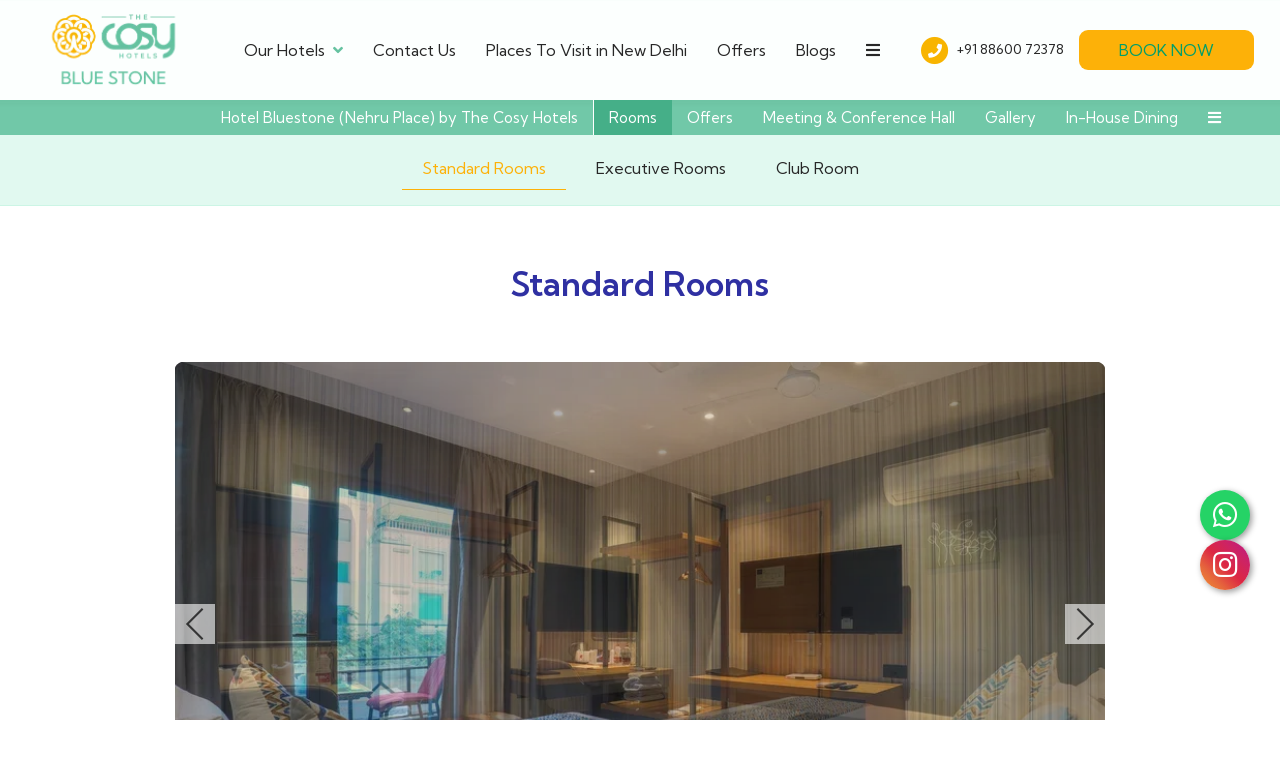

--- FILE ---
content_type: text/html
request_url: https://www.thecosyhotels.com/bluestone-nehru-place-delhi/rooms/standard-rooms.html
body_size: 12685
content:
<!DOCTYPE html><!--[if IEMobile 7 ]><html dir="ltr" lang="en-US"class="no-js iem7"><![endif]--><!--[if lt IE 7 ]><html dir="ltr" lang="en-US" class="ie ie6 lte9 lte8 lte7"><![endif]--><!--[if IE 7 ]><html dir="ltr" lang="en-US" class="ie ie7 lte9 lte8 lte7"><![endif]--><!--[if IE 8 ]><html dir="ltr" lang="en-US" class="ie ie8 lte9 lte8"><![endif]--><!--[if IE 9 ]><html dir="ltr" lang="en-US" class="ie ie9 lte9"><![endif]--><html lang="en"><head><meta charset="utf-8"/><meta content="width=device-width, initial-scale=1.0, maximum-scale=1.0, user-scalable=no" name="viewport"/><meta content="IE=edge" http-equiv="X-UA-Compatible"/><link class="lazy-load" href="https://cdn.jsdelivr.net/npm/intl-tel-input@24.5.0/build/css/intlTelInput.min.css" rel="stylesheet"/><script defer="" src="https://cdn.jsdelivr.net/npm/intl-tel-input@24.5.0/build/js/intlTelInput.min.js"></script><script async="" src="https://www.googletagmanager.com/gtag/js?id=AW-17067200704"></script><script>
    window.dataLayer = window.dataLayer || [];
    function gtag(){dataLayer.push(arguments);}
    gtag('js', new Date());
    gtag('config', 'AW-17067200704');
</script><link as="style" href="https://fonts.googleapis.com/css2?family=Kumbh+Sans:wght@100;300;400;600&amp;display=swap?display=swap" onload="this.onload=null;this.rel='stylesheet'" rel="preload"/><noscript><link href="https://fonts.googleapis.com/css2?family=Kumbh+Sans:wght@100;300;400;600&amp;display=swap?display=swap" rel="stylesheet"/></noscript><link href="https://cdn1.simplotel.com/sites/production/live/EF3FE621DF9262C0/css/simp.min.css" rel="stylesheet" type="text/css"/><link href="https://cdn1.simplotel.com/sites/production/live/EF3FE621DF9262C0/css/custom-plugins.ba9ad86054b72cdd97fd66b1106a07e0.css" rel="stylesheet" type="text/css"/><link as="style" href="https://cdn1.simplotel.com/fontawesome/latest/css/all.min.css" onload="this.onload=null;this.rel='stylesheet'" rel="preload"/><noscript><link href="https://cdn1.simplotel.com/fontawesome/latest/css/all.min.css" rel="stylesheet" type="text/css"/></noscript><link as="style" href="https://cdn1.simplotel.com/fontawesome/latest/css/v4-shims.min.css" onload="this.onload=null;this.rel='stylesheet'" rel="preload"/><noscript><link href="https://cdn1.simplotel.com/fontawesome/latest/css/v4-shims.min.css" rel="stylesheet" type="text/css"/></noscript><link as="style" href="https://cdn1.simplotel.com/animation/animate.min.css" onload="this.onload=null;this.rel='stylesheet'" rel="preload"/><noscript><link href="https://cdn1.simplotel.com/animation/animate.min.css" rel="stylesheet" type="text/css"/></noscript><script type="application/ld+json">
    {
      "@context" : "https://schema.org",
      "@type" : "Hotel",
    
      "name" : "Hotel Bluestone (Nehru Place) by The Cosy Hotels",
      "description": "The Standard rooms at Hotel Hotel Bluestone (Nehru Place) by The Cosy Hotels are spacious and are ideal for both business and leisure travellers visiting Delhi. Book your stay now!",
      "telephone" : "11 4608 5270",
      "email" : "sales@cosygrand.com",
      
      "address" : {
        "@type" : "PostalAddress",
        "streetAddress" : "CC-24 Nehru Enclave, opp. Paras Cinema, Block C, Kalkaji, New Delhi, Delhi 110019",
        "addressLocality": "New Delhi",
        "addressCountry": "107"
      },
      
    
    
      "logo": "https://assets.simplotel.com/simplotel/image/upload/x_0,y_115,w_890,h_395,r_0,c_crop,q_90/w_355,h_200,f_auto,c_fit/hotel-bluestone-(nehru-place)-by-the-cosy-hotels/Horizontal_Logo_Lockup_-_Blue_Stone_cdacfdc8",
    
    
      "geo": {
        "@type": "GeoCoordinates",
        "latitude": "28.5468443",
        "longitude": "77.2533851"
      },
    
    
      "containsPlace": [{"description": "<div style=\"text-align: justify;\">The Standard Rooms at Hotel BlueStone, New Delhi, have an area of 175 sq. ft., and can easily accommodate 2 adults and 2 children. As one of the premier 3-star hotels in South Delhi, entry and exit access to these digital-first rooms near Lotus Temple are provided entirely through your phone. In addition, ordering room service and availing of other amenities, such as laundry service are done using your phone as well.</div>\n", "name": "Standard Rooms", "@type": "HotelRoom"}, {"description": "<div style=\"text-align: justify;\">The Executive Rooms at Hotel Bluestone (Nehru Place) by The Cosy Hotels are larger than the Standard Rooms, measuring in at about 220 sq. ft. As one of the top boutique hotels in South Delhi, these rooms near Delhi Nehru Place accommodate 2 adults and 2 children with ease. Our digital-first rooms enable entry and exit access through your mobile phone. Guests can also order meals, room service, and more from their smartphones.</div>\n", "name": "Executive Rooms", "@type": "HotelRoom"}, {"description": "<div style=\"text-align: justify;\">The Club Rooms at Hotel Bluestone (Nehru Place) by The Cosy Hotels are&nbsp;furnished with a plethora of room amenities and services that promise to offer you a comfortable and memorable stay in South Delhi.</div>\n", "name": "Club Room", "@type": "HotelRoom"}],
      
      "photo": "https://assets.simplotel.com/simplotel/image/upload/x_0,y_1,w_1640,h_922,r_0,c_crop,q_80,fl_progressive/w_900,f_auto,c_fit/hotel-bluestone-nehru-place/3A2A9441_copy_zcmvn8",
      "image": {
        "@type": "ImageObject",
        "url": "https://assets.simplotel.com/simplotel/image/upload/x_0,y_1,w_1640,h_922,r_0,c_crop,q_80,fl_progressive/w_900,f_auto,c_fit/hotel-bluestone-nehru-place/3A2A9441_copy_zcmvn8"
      },
      
      "url": "https://www.thecosyhotels.com/bluestone-nehru-place-delhi/rooms/standard-rooms.html",
      "sameAs": [
        "https://www.tripadvisor.in/Hotel_Review-g304551-d1585112-Reviews-Hotel_Blue_Stone_Nehru_Place-New_Delhi_National_Capital_Territory_of_Delhi.html", "https://m.facebook.com/pages/Hotel-Blue-StoneNew-Delhi/611331148917296", "https://www.google.com/search?q=Hotel+BlueStone-+Nehru+Place&hotel_occupancy=2&sxsrf=APwXEdeUMiZdGyDpoeje91y2gXrF3Phuow%3A1684837606341&ei=5pRsZLumFLiaseMPiemroA8&ved=0ahUKEwi7sZ6YnYv_AhU4TWwGHYn0CvQQ4dUDCA8&uact=5&oq=Hotel+BlueStone-+Nehru+Place&gs_lcp=[base64]&sclient=gws-wiz-serp"
      ]
    }
  </script><title>Rooms near Lotus Temple | Hotel Bluestone (Nehru Place) by The Cosy Hotels</title><meta content="The Standard rooms at Hotel Hotel Bluestone (Nehru Place) by The Cosy Hotels are spacious and are ideal for both business and leisure travellers visiting Delhi. Book your stay now!" name="Description"/><meta content="Rooms near Lotus Temple | Hotel Bluestone (Nehru Place) by The Cosy Hotels" property="og:title"/><meta content="website" property="og:type"/><meta content="https://www.thecosyhotels.com/bluestone-nehru-place-delhi/rooms/standard-rooms.html" property="og:url"/><meta content="https://assets.simplotel.com/simplotel/image/upload/x_0,y_1,w_1640,h_922,r_0,c_crop,q_80,fl_progressive/w_900,f_auto,c_fit/hotel-bluestone-nehru-place/3A2A9441_copy_zcmvn8" property="og:image"/><meta content="The Standard rooms at Hotel Hotel Bluestone (Nehru Place) by The Cosy Hotels are spacious and are ideal for both business and leisure travellers visiting Delhi. Book your stay now!" property="og:description"/><meta content="Rooms near Lotus Temple, Rooms near Nehru Place" name="Keywords"/><link href="https://www.thecosyhotels.com/bluestone-nehru-place-delhi/rooms/standard-rooms.html" rel="canonical"/><meta content="#fdb108" name="theme-color"/><link href="https://assets.simplotel.com/simplotel/image/upload/x_132,y_134,w_226,h_226,c_crop/w_32,h_32,c_scale/hotel-bluestone-(nehru-place)-by-the-cosy-hotels/Horizontal_Logo_Lockup_-_Blue_Stone_cdacfdc8" rel="shortcut icon"/><style type="text/css">header .navbar-nav>li:not(#menuFilterLoc):hover>.dropdown-menu { display: block; }</style><link href="https://fonts.googleapis.com/" rel="dns-prefetch"/><link crossorigin="" href="https://fonts.googleapis.com/" rel="preconnect"/><link href="https://cdn1.simplotel.com/" rel="dns-prefetch"/><link crossorigin="" href="https://cdn1.simplotel.com/" rel="preconnect"/><link href="https://assets.simplotel.com/" rel="dns-prefetch"/><link crossorigin="" href="https://assets.simplotel.com/" rel="preconnect"/><link href="https://fonts.gstatic.com/" rel="dns-prefetch"/><link crossorigin="" href="https://fonts.gstatic.com/" rel="preconnect"/><link href="https://cdn1.simplotel.com/" rel="dns-prefetch"/><link crossorigin="" href="https://cdn1.simplotel.com/" rel="preconnect"/><link href="https://cdnjs.cloudflare.com/" rel="dns-prefetch"/><link crossorigin="" href="https://cdnjs.cloudflare.com/" rel="preconnect"/><!--[if lte IE 9]><script src="//cdnjs.cloudflare.com/ajax/libs/html5shiv/3.6.2/html5shiv.js"></script> <script src="//cdnjs.cloudflare.com/ajax/libs/respond.js/1.3.0/respond.js"></script><![endif]--><!--[if IE]><link rel="stylesheet" href="./css/ie.css"><![endif]--><script class="lazy-load">
          (function(i,s,o,g,r,a,m){i['GoogleAnalyticsObject']=r;i[r]=i[r]||function(){
          (i[r].q=i[r].q||[]).push(arguments)},i[r].l=1*new Date();a=s.createElement(o),
          m=s.getElementsByTagName(o)[0];a.defer=1;a.src=g;m.parentNode.insertBefore(a,m)
          })(window,document,'script','//www.google-analytics.com/analytics.js','ga');
          ga('create', 'UA-66670373-1', 'auto', {'allowLinker': true});
          ga('require', 'linker');
          ga('linker:autoLink', ['bookings.thecosyhotels.com', 'bookings.simplotel.com'], false, true);

          ga('send', 'pageview');
          ga('create', 'UA-73156436-1', 'auto', 'commonTracker');
          ga('commonTracker.send', {
              'hitType': 'pageview',
              'dimension1': 'New Delhi',
              'dimension2': 'Hotel Bluestone (Nehru Place) by The Cosy Hotels'
            });
  </script><script class="lazy-load">(function(w,d,s,l,i){w[l]=w[l]||[];w[l].push({'gtm.start':
    new Date().getTime(),event:'gtm.js'});var f=d.getElementsByTagName(s)[0],
    j=d.createElement(s),dl=l!='dataLayer'?'&l='+l:'';j.async=true;j.src=
    'https://www.googletagmanager.com/gtm.js?id='+i+dl;f.parentNode.insertBefore(j,f);
    })(window,document,'script','dataLayer','GTM-K9HHQHVT');</script><script async="" class="lazy-load" src="https://www.googletagmanager.com/gtag/js?id=G-W60RCV1E0F"></script><script class="lazy-load">
          var GA4CLIENTID = null;
          window.dataLayer = window.dataLayer || [];
          function gtag(){dataLayer.push(arguments);}
          gtag('set', 'linker', {
            'domains': ['bookings.thecosyhotels.com', 'bookings.simplotel.com'],
            'decorate_forms': true
          });
          
          gtag('js', new Date());
          // if ('' == 'on') {
              gtag('config', 'G-W60RCV1E0F', { 'debug_mode':true });
              gtag('get', 'G-W60RCV1E0F', 'client_id', (client_id) => {
                    GA4CLIENTID = client_id;
                });
          // }
          //commonTracker - sends the dimensions on pageview 
          gtag('config', 'G-DMYPKC176S', {
               'debug_mode':true, 
               'custom_map': {
                'dimension1': 'New Delhi',
                'dimension2': 'Hotel Bluestone (Nehru Place) by The Cosy Hotels'
              }
          });
    
        </script></head><body class="child-hotel for-innerpage explorer_chain" data-hotelid="6122"><noscript><iframe height="0" src="https://www.googletagmanager.com/ns.html?id=GTM-K9HHQHVT" style="display:none;visibility:hidden" width="0"></iframe></noscript><main class="outerpage" id="wrapper"><header><nav class="navbar navbar-top"><div class="container"><div class="lang-book-wrapper"><div class="resv-wrap"><button class="resv resv_button book_button" data-target="#resv-form" data-toggle="modal">Book Now</button><div class="modal fade" id="resv-form" role="dialog" tabindex="-1"><div class="modal-dialog"><div class="modal-content"><div class="modal-body"><div class="booking-form-wrapper"><button aria-label="Close" class="close" data-dismiss="modal" type="button"><span aria-hidden="true"><svg data-name="Layer 1" id="Layer_1" viewbox="0 0 46.09 45.63" xmlns="http://www.w3.org/2000/svg"><defs><style>.cls-1{fill:#a8a7a8;}</style></defs><title>Close</title><rect class="cls-1" height="0.77" transform="translate(256.16 715.69) rotate(-134.72)" width="32.07" x="655.97" y="321.5"></rect><rect class="cls-1" height="0.77" transform="translate(730.96 -194.29) rotate(135.28)" width="32.07" x="655.59" y="343.63"></rect><rect class="cls-1" height="0.78" transform="translate(-209.8 -701.29) rotate(45.28)" width="32.26" x="677.79" y="343.69"></rect><rect class="cls-1" height="0.78" transform="translate(-685.44 271.49) rotate(-44.72)" width="32.26" x="678.18" y="321.42"></rect></svg></span></button><div class="abs_parent"><div class="sm_booking_form clearfix booking-form booking-form-vc-desktop" id="bookingForm"><div class="form-group select-block select-location"><label>Location</label><div><select class="form-control" id="booking-engine-groups"><option data-group_id="15930" selected="">New Delhi</option></select></div></div><div class="form-group select-block select-hotel"><label>Hotel</label><div><select class="form-control" id="booking-engine-hotels"><option data-group_id="15930" data-hotel_id="375">Cosy Grand @Chanakyapuri by The Cosy Hotels</option><option data-group_id="15930" data-hotel_id="6122" selected="">Hotel Bluestone (Nehru Place) by The Cosy Hotels</option><option data-group_id="15930" data-hotel_id="11471">Hotel Bluestone Prime (Nehru Place) by The Cosy Hotels</option><option data-group_id="15930" data-hotel_id="377">The The Hermitage by The Cosy Hotels (Near Lotus Temple)</option></select></div></div><div class="form-group hidden select-block select-hotel"><label>Hotel</label><div><select class="form-control" id="booking-engine-hotels-clone"><option data-group_id="15930" data-hotel_id="375">Cosy Grand @Chanakyapuri by The Cosy Hotels</option><option data-group_id="15930" data-hotel_id="6122">Hotel Bluestone (Nehru Place) by The Cosy Hotels</option><option data-group_id="15930" data-hotel_id="11471">Hotel Bluestone Prime (Nehru Place) by The Cosy Hotels</option><option data-group_id="15930" data-hotel_id="377">The The Hermitage by The Cosy Hotels (Near Lotus Temple)</option></select></div></div><div class="whyBookDirect" style=""><a class="active">Why Book Direct?</a><div class="wrapperOfBenefits"><ul class="benefitList"><li class="listItem"><i class="far far fa-asterisk"></i>Best rates available</li><li class="listItem"><i class="far fas fa-bags-shopping"></i>Early check in and late check out (Subject to availability)</li><li class="listItem"><i class="far fas fa-dryer"></i>10% discount on laundry</li><li class="listItem"><i class="far fas fa-glass-cheers"></i>Welcome drinks on arrival</li><li class="listItem"><i class="far fas fa-badge-percent"></i>Hotel Credit 250/- on minimum food orders of Rs. 1000 &amp; more</li></ul></div></div><form action="https://bookings.thecosyhotels.com" class="sm_booking_form booking-form" data-engine="simplotel" data-group_id="15930" data-hotel_id="6122" id="booking-form" method="GET" target="_self"><input id="chain_id" name="chainId" type="hidden" value="374"/><input id="property_id" name="propertyId" type="hidden" value="6122"/><input id="check_in" name="checkIn" type="hidden"/><input id="check_out" name="checkOut" type="hidden"/><div class="form-group date-parameter-block tohide"><label>Check In</label><div class="dp-holder"><input class="arrival-date-input form-control" type="text"/><span class="fa fa-calendar"></span></div></div><div class="form-group date-parameter-block tohide"><label>Check Out</label><div class="dp-holder"><input class="departure-date-input form-control" type="text"/><span class="fa fa-calendar"></span></div></div><div class="adult-wrapper"><div class="form-group adult-block tohide"><label for="adults_id">Adults</label><div><select class="form-control" data-meta="1" id="adults_id" name="adults"><option selected="" value="1">1</option><option value="2">2</option><option value="3">3</option></select></div></div></div><div class="child-wrapper"><div class="form-group child-block tohide" data-placement="bottom" data-toggle="tooltip" title="Age : 5-12 Years"><label for="children_id">Children</label><div><select class="form-control" data-meta="0" id="children_id" name="children"><option selected="" value="0">0</option><option value="1">1</option><option value="2">2</option><option value="3">3</option></select></div></div></div><div class="form-group promo-block text-field tohide"><label for="promo_code">Promo Code</label><div class="tb-holder"><input class="form-control" data-meta="current_hotel.showPromocode" id="promo_code" name="promocode" type="text" value=""/></div></div><div class="form-group min-price-wrapper"><input class="min-room-price" data-meta="" type="hidden" value=""/></div><div class="btn-wrapper"><div class="form-group check-btn-holder"><input class="btn btn-full-width" data-meta="" type="submit" value="Book Now"/></div></div><input class="common" data-checkindate="Today" data-checkindateselected="" data-childmaxage="12" data-childminage="5" data-lengthofstay="1" data-lengthofstayselected="" data-propertytype="chain" data-resbtnname="Book Now" type="hidden"/></form><div class="open-form-block vc_open-form-block"><a class="open-booking-form" href="#"><span class="link-text">More Options</span> <i class="fa fa-lg fa-plus-circle link-icon"></i></a></div></div></div></div></div></div></div></div></div></div><div class="navbar-header"><button class="navbar-toggle collapsed" data-target="#top-menu" data-toggle="collapse" type="button"><span class="sr-only">Toggle navigation</span> <span class="icon-bar"></span> <span class="icon-bar"></span> <span class="icon-bar"></span></button><a class="navbar-brand" href="./../../"><img alt="Horizontal Logo Lockup - Blue Stone" src="https://assets.simplotel.com/simplotel/image/upload/x_0,y_115,w_890,h_395,r_0,c_crop,q_90/w_355,h_200,f_auto,c_fit/hotel-bluestone-(nehru-place)-by-the-cosy-hotels/Horizontal_Logo_Lockup_-_Blue_Stone_cdacfdc8" style="aspect-ratio: 890/395; "/></a></div><div class="navbar-collapse collapse" id="top-menu"><ul class="nav navbar-nav" id="top-navbar-collapse"><li class="dropdown primary"><a class="has-submenu" data-toggle="dropdown" href="#">Our Hotels<span class="fa fa-angle-down dropdown-arrow"></span></a><div class="dropdown-menu our-hotel-menu"><ul class="mega-menu"><li class=""><div class="dropdown-header"><h4>New Delhi</h4><ol class="ul-top"><li class="li-space"><a href="./../../grand-chanakyapuri/"><span class="fa fa-angle-right"></span> <span class="list-name">Cosy Grand @Chanakyapuri by The Cosy Hotels</span></a></li><li class="li-space"><a href="./../../bluestone-nehru-place-delhi/"><span class="fa fa-angle-right"></span> <span class="list-name">Hotel Bluestone (Nehru Place) by The Cosy Hotels</span></a></li><li class="li-space"><a href="./../../bluestone-prime-nehru-place-new-delhi/"><span class="fa fa-angle-right"></span> <span class="list-name">Hotel Bluestone Prime (Nehru Place) by The Cosy Hotels</span></a></li><li class="li-space"><a href="./../../the-hermitage-hotel-by-cosy-hotels-new-delhi/"><span class="fa fa-angle-right"></span> <span class="list-name">The The Hermitage by The Cosy Hotels (Near Lotus Temple)</span></a></li></ol></div></li><li class=""><div class="dropdown-header"><h4></h4><ol class="ul-top"><li class="li-space"><a href="./../.././contact-us/our-hotels.html"><span class="fa fa-angle-right"></span> <span class="list-name">Our Hotel Directory</span></a></li></ol></div></li></ul></div></li><li class="primary"><a class="" href="./../../contact-us/contact-us.html">Contact Us</a></li><li class="primary"><a class="" href="./../../places-to-visit-in-new-delhi/tourist-attractions.html">Places To Visit in New Delhi</a></li><li class="primary"><a class="" href="./../../offers.html">Offers</a></li><li class="primary"><a class="" href="./../../blogs/top-5-offbeat-places-to-visit-in-delhi.html">Blogs</a></li><li class="primary"><a class="" href="./../../our-commitment-to-sustainability.html">Our Commitment to Sustainability</a></li><li class="primary"><a class="" href="./../../why-choose-the-cosy-hotels.html">Why Choose The Cosy Hotels</a></li><li class="primary"><a class="" href="./../../feedback-form.html">Feedback Form</a></li><li class="moreOptions"><a href="#"><i class="fa fa-bars"><span></span></i></a><ul class="dropdown-more"></ul></li></ul></div></div></nav><nav class="navbar navbar-bottom"><div class="container"><div class="navbar-header"><button class="navbar-toggle" data-target="#bottom-navbar-collapse" data-toggle="collapse" type="button"><span class="sr-only">Toggle navigation</span> <span class="icon-bar"></span> <span class="icon-bar"></span> <span class="icon-bar"></span></button></div><div class="navbar-collapse collapse" id="bottom-menu"><ul class="nav navbar-nav" id="bottom-navbar-collapse"><li class="child-hotel-name primary"><a class="" href="./../../bluestone-nehru-place-delhi">Hotel Bluestone (Nehru Place) by The Cosy Hotels</a></li><li class="primary"><a class="active" href="./../../bluestone-nehru-place-delhi/rooms.html">Rooms</a></li><li class="primary"><a class="" href="./../../bluestone-nehru-place-delhi/offers.html">Offers</a></li><li class="primary"><a class="" href="./../../bluestone-nehru-place-delhi/meeting-conference-hall/meeting-conference-hall.html">Meeting &amp; Conference Hall</a></li><li class="primary"><a class="" href="./../../bluestone-nehru-place-delhi/gallery.html">Gallery</a></li><li class="primary"><a class="" href="./../../bluestone-nehru-place-delhi/in-house-dining/in-house-dining.html">In-House Dining</a></li><li class="primary"><a class="" href="./../../bluestone-nehru-place-delhi/contact-us/contact-us.html">Contact Us</a></li><li class="primary"><a class="" href="https://what3words.com/changed.assemble.ultra" target="_blank">Location</a></li><li class="primary"><a class="" href="./../../bluestone-nehru-place-delhi/facilities.html">Facilities</a></li><li class="primary"><a class="" href="https://app.ipos247.com/contactless/#/a23e69da76c27c24d7603a9a8e1d8922a46ae82efc2bd6731267ded770654a1a" target="_blank">Menu</a></li><li class="primary"><a class="" href="./../../bluestone-nehru-place-delhi/pay-us/pay-us.html">Pay Us</a></li><li class="primary"><a class="" href="https://preview.simplotel.com/EF3FE621DF9262C0/terms-conditions/terms-conditions.html" target="_blank">Terms &amp; Conditions</a></li><li class="moreOptions"><a href="#"><i class="fa fa-bars"><span></span></i></a><ul class="dropdown-more"></ul></li></ul></div></div></nav></header><div class="inner-page"><div class="header-pills-wrapper" data-widget-id="nvp_"><div class="clearfix widget-wrapper header-pills"><div class="col-xs-12 col-sm-12"><ul class="nav nav-pills nav-stacked"><li><a class="active" href="./../../bluestone-nehru-place-delhi/rooms/standard-rooms.html" rel="">Standard Rooms</a></li><li><a class="" href="./../../bluestone-nehru-place-delhi/rooms/executive-rooms.html" rel="">Executive Rooms</a></li><li><a class="" href="./../../bluestone-nehru-place-delhi/rooms/club-room.html" rel="">Club Room</a></li></ul></div></div></div><div class="container-fluid loc-fullwidth"><div class="row clearfix"><div class="col-sm- clearfix content_wrapper"><div class="no-gutter clearfix"><div class="clearfix widget-wrapper predef_content" data-widget-id=""><div class="col-sm-12 text-content"><h1><span class="headH1">Standard Rooms</span></h1></div></div><div class="clearfix widget-wrapper jssor-carousel-container" data-widget-id="" style=" "><div class="col-xs-12 one-col jssor-carousel-wrapper"><div class="jssor-carousel" data-jssortransition="Fade" data-slideinterval="3000" id="jssorRoomCarousel_2"><div class="loading-spin" data-u="loading"><img alt="loading image" loading="lazy" src="./../../css/images/tail-spin.svg"/></div><div class="sliders-jssor slider" data-u="slides"><div class="item"><img alt="3A2A9441 copy" class="img-responsive" data-alt="3A2A9441 copy" data-aspectratio="" data-src2="https://assets.simplotel.com/simplotel/image/upload/x_0,y_1,w_1640,h_922,r_0,c_crop,q_80,fl_progressive/w_900,f_auto,c_fit/hotel-bluestone-nehru-place/3A2A9441_copy_zcmvn8" data-u="image" loading="lazy" src="https://assets.simplotel.com/simplotel/image/upload/x_0,y_1,w_1640,h_922,r_0,c_crop,q_80,fl_progressive/w_900,f_auto,c_fit/hotel-bluestone-nehru-place/3A2A9441_copy_zcmvn8" style="aspect-ratio: 1640/922; "/></div><div class="item"><img alt="3A2A9437 copy" class="img-responsive" data-alt="3A2A9437 copy" data-aspectratio="" data-src2="https://assets.simplotel.com/simplotel/image/upload/x_0,y_1,w_1640,h_922,r_0,c_crop,q_80,fl_progressive/w_900,f_auto,c_fit/hotel-bluestone-nehru-place/3A2A9437_copy_icfomy" data-u="image" loading="lazy"/></div><div class="item"><img alt="3A2A9505 copy" class="img-responsive" data-alt="3A2A9505 copy" data-aspectratio="" data-src2="https://assets.simplotel.com/simplotel/image/upload/x_0,y_1,w_1640,h_922,r_0,c_crop,q_80,fl_progressive/w_900,f_auto,c_fit/hotel-bluestone-nehru-place/3A2A9505_copy_vowajn" data-u="image" loading="lazy"/></div><div class="item"><img alt="Executive Twin" class="img-responsive" data-alt="Executive Twin" data-aspectratio="" data-src2="https://assets.simplotel.com/simplotel/image/upload/x_0,y_1,w_1640,h_922,r_0,c_crop,q_80,fl_progressive/w_900,f_auto,c_fit/hotel-bluestone-nehru-place/Executive_Twin_bssstc" data-u="image" loading="lazy"/></div><div class="item"><img alt="3A2A9509 copy" class="img-responsive" data-alt="3A2A9509 copy" data-aspectratio="" data-src2="https://assets.simplotel.com/simplotel/image/upload/x_0,y_1,w_1640,h_922,r_0,c_crop,q_80,fl_progressive/w_900,f_auto,c_fit/hotel-bluestone-nehru-place/3A2A9509_copy_cup0iw" data-u="image" loading="lazy"/></div><div class="item"><img alt="3A2A9477 copy" class="img-responsive" data-alt="3A2A9477 copy" data-aspectratio="" data-src2="https://assets.simplotel.com/simplotel/image/upload/x_0,y_1,w_1640,h_922,r_0,c_crop,q_80,fl_progressive/w_900,f_auto,c_fit/hotel-bluestone-nehru-place/3A2A9477_copy_gy9ur8" data-u="image" loading="lazy"/></div><div class="item"><img alt="3A2A9485 copy" class="img-responsive" data-alt="3A2A9485 copy" data-aspectratio="" data-src2="https://assets.simplotel.com/simplotel/image/upload/x_0,y_1,w_1640,h_922,r_0,c_crop,q_80,fl_progressive/w_900,f_auto,c_fit/hotel-bluestone-nehru-place/3A2A9485_copy_lrkgkv" data-u="image" loading="lazy"/></div><div class="item"><img alt="3A2A9481 copy" class="img-responsive" data-alt="3A2A9481 copy" data-aspectratio="" data-src2="https://assets.simplotel.com/simplotel/image/upload/x_0,y_1,w_1640,h_922,r_0,c_crop,q_80,fl_progressive/w_900,f_auto,c_fit/hotel-bluestone-nehru-place/3A2A9481_copy_zx4jgg" data-u="image" loading="lazy"/></div><div class="item"><img alt="3A2A9445 copy" class="img-responsive" data-alt="3A2A9445 copy" data-aspectratio="" data-src2="https://assets.simplotel.com/simplotel/image/upload/x_0,y_1,w_1640,h_922,r_0,c_crop,q_80,fl_progressive/w_900,f_auto,c_fit/hotel-bluestone-nehru-place/3A2A9445_copy_zx8h6r" data-u="image" loading="lazy"/></div><div class="item"><img alt="Executive Twin" class="img-responsive" data-alt="Executive Twin" data-aspectratio="" data-src2="https://assets.simplotel.com/simplotel/image/upload/x_0,y_1,w_1640,h_922,r_0,c_crop,q_80,fl_progressive/w_900,f_auto,c_fit/hotel-bluestone-nehru-place/Executive_Twin_cbyuqt" data-u="image" loading="lazy"/></div><div class="item"><img alt="Balcony" class="img-responsive" data-alt="Balcony" data-aspectratio="" data-src2="https://assets.simplotel.com/simplotel/image/upload/w_5000,h_3333/x_0,y_260,w_5000,h_2813,r_0,c_crop,q_80,fl_progressive/w_900,f_auto,c_fit/hotel-bluestone-nehru-place/Balcony_dzyakj" data-u="image" loading="lazy"/></div><div class="item"><img alt="Washroom" class="img-responsive" data-alt="Washroom" data-aspectratio="" data-src2="https://assets.simplotel.com/simplotel/image/upload/x_0,y_1,w_1640,h_922,r_0,c_crop,q_80,fl_progressive/w_900,f_auto,c_fit/hotel-bluestone-nehru-place/Washroom_et9zyz" data-u="image" loading="lazy"/></div><div class="item"><img alt="3A2A9517 copy" class="img-responsive" data-alt="3A2A9517 copy" data-aspectratio="" data-src2="https://assets.simplotel.com/simplotel/image/upload/x_0,y_1,w_1640,h_922,r_0,c_crop,q_80,fl_progressive/w_900,f_auto,c_fit/hotel-bluestone-nehru-place/3A2A9517_copy_duv5zh" data-u="image" loading="lazy"/></div></div><div class="jssora051 arrowleft-jssor" data-autocenter="2" data-scale="0" data-scale-left="0" data-u="arrowleft"><svg viewbox="0 0 16000 16000"><polyline class="jssor-arrows" points="11040,1920 4960,8000 11040,14080 "></polyline></svg></div><div class="jssora051 arrowright-jssor" data-autocenter="2" data-scale="0" data-scale-right="0" data-u="arrowright"><svg viewbox="0 0 16000 16000"><polyline class="jssor-arrows" points="4960,1920 11040,8000 4960,14080 "></polyline></svg></div></div></div></div><div class="row clearfix widget-wrapper wtbookbtn" data-widget-id="" style=" "><div class="col-sm-12 one-col"><div class="pull-right"><form action="https://bookings.thecosyhotels.com" class="sm_booking_form booking-form" data-engine="simplotel" data-group_id="15930" data-hotel_id="6122" id="booking-form" method="GET" target="_self"><input id="chain_id" name="chainId" type="hidden" value="374"/><input id="property_id" name="propertyId" type="hidden" value="6122"/><input id="check_in" name="checkIn" type="hidden"/><input id="check_out" name="checkOut" type="hidden"/><div class="form-group date-parameter-block tohide"><label>Check In</label><div class="dp-holder"><input class="arrival-date-input form-control" type="text"/><span class="fa fa-calendar"></span></div></div><div class="form-group date-parameter-block tohide"><label>Check Out</label><div class="dp-holder"><input class="departure-date-input form-control" type="text"/><span class="fa fa-calendar"></span></div></div><div class="adult-wrapper"><div class="form-group adult-block tohide"><label for="adults_id">Adults</label><div><select class="form-control" data-meta="1" id="adults_id" name="adults"><option selected="" value="1">1</option><option value="2">2</option><option value="3">3</option></select></div></div></div><div class="child-wrapper"><div class="form-group child-block tohide" data-placement="bottom" data-toggle="tooltip" title="Age : 5-12 Years"><label for="children_id">Children</label><div><select class="form-control" data-meta="0" id="children_id" name="children"><option selected="" value="0">0</option><option value="1">1</option><option value="2">2</option><option value="3">3</option></select></div></div></div><div class="form-group promo-block text-field tohide"><label for="promo_code">Promo Code</label><div class="tb-holder"><input class="form-control" data-meta="current_hotel.showPromocode" id="promo_code" name="promocode" type="text" value=""/></div></div><div class="form-group min-price-wrapper"><input class="min-room-price" data-meta="" type="hidden" value=""/></div><input class="btn btn-full-width" data-meta="" type="submit" value="Book Now"/><input class="common" data-checkindate="Today" data-checkindateselected="" data-childmaxage="12" data-childminage="5" data-lengthofstay="1" data-lengthofstayselected="" data-propertytype="chain" data-resbtnname="Book Now" type="hidden"/></form></div></div></div><div class="clearfix widget-wrapper predef_content" data-widget-id=""><div class="col-sm-12 text-content"><div style="text-align: justify;">Hotel Bluestone (Nehru Place) by The Cosy Hotels features the Standard Rooms, which are spread over 170 sq. ft., and can accommodate 2 adults and 2 children with ease. To ensure a complete contactless experience we have replaced physical menus with QR codes, enabling seamless service delivery to our guests. Our rooms near Lotus Temple also come with amenities such as air-conditioning, high-speed Wi-Fi, 24-hour room service and much more. Let us help you enjoy a wonderful stay when you book one of these hotel rooms near Nehru Place.</div></div></div><div class="clearfix widget-wrapper" data-widget-id=""><div class="col-sm-12 one-col amenities-block"><h2 class="text-left">Amenities</h2><div class="col-xs-12 col-sm-6"><ul><li>Air conditioning</li><li>Wi-Fi Access</li><li>36 inch Television</li><li>Tea &amp; Coffee Maker</li></ul></div><div class="col-xs-12 col-sm-6"><ul><li>Wardrobe</li><li>24-hour Room Service</li><li>Laundry Service</li><li>In-room safe</li></ul></div></div></div></div><div class="no-gutter clearfix"><div class="widget-wrapper"><div class="social_feed clearfix section_bg"></div></div></div></div></div></div></div><footer class="bottom col-xs-12 foot_block" id="footer"><div class="container"><div class="comm_cont"><div class="col-xs-12"><div class="add_head"><p>Hotel Bluestone (Nehru Place) by The Cosy Hotels</p><p>CC-24 Nehru Enclave, opp. Paras Cinema, Block C, Kalkaji, New Delhi, Delhi 110019</p></div></div><div class="col-xs-12"><div class="address_block col-xs-12"><div class="row"><div class="add_cont"><ul class=""><li><div class="footer-detail mail-show-hide"><span class="fa-stack"><i class="fa fa-square fa-stack-2x"></i> <i class="fa fa-envelope fa-stack-1x"></i></span> <a href="mailto:sales@cosygrand.com?Subject=Enquiry" target="_top">sales@cosygrand.com</a></div></li><li><div class="footer-detail mail-show-hide"><span class="fa-stack"><i class="fa fa-square fa-stack-2x"></i> <i class="fa fa-envelope fa-stack-1x"></i></span> <a href="mailto:info@bluestonedelhi.com?Subject=Enquiry" target="_top">info@bluestonedelhi.com</a></div></li><li><div class="footer-detail"><span class="fa-stack"><i class="fa fa-square fa-stack-2x"></i> <i class="fa fa-phone fa-stack-1x"></i></span><span>11 4608 5270 | Hotel Phone Number</span></div></li><li><div class="footer-detail"><span class="fa-stack"><i class="fa fa-square fa-stack-2x"></i> <i class="fa fa-phone fa-stack-1x"></i></span> <span>+91 88 6007 2373 | REVENUE</span></div></li><li><div class="footer-detail"><span class="fa-stack"><i class="fa fa-square fa-stack-2x"></i> <i class="fa fa-phone fa-stack-1x"></i></span> <span>+91 88 6007 2376 | HOTEL MOBILE NUMBER</span></div></li></ul></div></div></div><div class="col-sm-12 footer-row"><div class="social_block col-sm-12 col-md-5"><div class="social_head"><p>Get In Touch</p></div><div class="social_cont"><div class="socialIcon"><a class="social-ta" href="https://www.tripadvisor.in/Hotel_Review-g304551-d1585112-Reviews-Hotel_Blue_Stone_Nehru_Place-New_Delhi_National_Capital_Territory_of_Delhi.html" target="_blank"><span class="fa fa-tripadvisor"></span></a> <a class="social-fb" href="https://m.facebook.com/pages/Hotel-Blue-StoneNew-Delhi/611331148917296" target="_blank"><span class="fa fa-facebook"></span></a> <a class="social-gp" href="https://www.google.com/search?q=Hotel+BlueStone-+Nehru+Place&amp;hotel_occupancy=2&amp;sxsrf=APwXEdeUMiZdGyDpoeje91y2gXrF3Phuow%3A1684837606341&amp;ei=5pRsZLumFLiaseMPiemroA8&amp;ved=0ahUKEwi7sZ6YnYv_AhU4TWwGHYn0CvQQ4dUDCA8&amp;uact=5&amp;oq=Hotel+BlueStone-+Nehru+Place&amp;gs_lcp=[base64]&amp;sclient=gws-wiz-serp" target="_blank"><span class="fa fa-google-plus"></span></a></div></div></div></div></div><div class="col-xs-12 footer-row footer_navbar_wrapper"><div class="clearfix"><nav class="footer_navbar"><ul class="nav navbar-nav"><li class="first-li"><a class="" href="./../../">Home</a></li><li class="first-li"><a class="" href="./../../contact-us/contact-us.html">Contact Us</a></li><li class="first-li"><a class="" href="./../../places-to-visit-in-new-delhi/tourist-attractions.html">Places To Visit in New Delhi</a></li><li class="first-li"><a class="" href="./../../careers/careers.html">Careers</a></li><li class="first-li"><a class="" href="./../../pay-us/pay-us.html">Pay Us</a></li><li class="first-li"><a class="" href="./../../terms-conditions/terms-conditions.html">Terms &amp; Conditions</a></li><li class="first-li"><a class="" href="./../../offers.html">Offers</a></li><li class="first-li"><a class="" href="./../../blogs/top-5-offbeat-places-to-visit-in-delhi.html">Blogs</a></li><li class="first-li"><a class="" href="./../../our-commitment-to-sustainability.html">Our Commitment to Sustainability</a></li><li class="first-li"><a class="" href="./../../why-choose-the-cosy-hotels.html">Why Choose The Cosy Hotels</a></li><li class="first-li"><a class="" href="./../../feedback-form.html">Feedback Form</a></li><li class="second-li"><a class="" href="./../../bluestone-nehru-place-delhi/">Hotel Bluestone (Nehru Place) by The Cosy Hotels</a></li><li class="second-li"><a class="active" href="./../../bluestone-nehru-place-delhi/rooms.html">Rooms</a></li><li class="second-li"><a class="" href="./../../bluestone-nehru-place-delhi/offers.html">Offers</a></li><li class="second-li"><a class="" href="./../../bluestone-nehru-place-delhi/meeting-conference-hall/meeting-conference-hall.html">Meeting &amp; Conference Hall</a></li><li class="second-li"><a class="" href="./../../bluestone-nehru-place-delhi/gallery.html">Gallery</a></li><li class="second-li"><a class="" href="./../../bluestone-nehru-place-delhi/in-house-dining/in-house-dining.html">In-House Dining</a></li><li class="second-li"><a class="" href="./../../bluestone-nehru-place-delhi/contact-us/contact-us.html">Contact Us</a></li><li class="second-li"><a class="" href="https://what3words.com/changed.assemble.ultra">Location</a></li><li class="second-li"><a class="" href="./../../bluestone-nehru-place-delhi/facilities.html">Facilities</a></li><li class="second-li"><a class="" href="https://app.ipos247.com/contactless/#/a23e69da76c27c24d7603a9a8e1d8922a46ae82efc2bd6731267ded770654a1a">Menu</a></li><li class="second-li"><a class="" href="./../../bluestone-nehru-place-delhi/pay-us/pay-us.html">Pay Us</a></li><li class="second-li"><a class="" href="https://preview.simplotel.com/EF3FE621DF9262C0/terms-conditions/terms-conditions.html">Terms &amp; Conditions</a></li><li class="second-li"><a class="False" href="https://bookings.thecosyhotels.com/property/6122/bookings/manage/">Manage Booking</a></li></ul></nav></div></div><div class="comm_cont f_bot"><div class="container"><div class="col-xs-12 text-center"><a href="./../../sitemap.html" title="click here for sitemap">Sitemap</a><p><a href="//www.simplotel.com" target="_blank">Simplotel - Hotel Website Design &amp; Booking Engine</a></p></div></div></div></div></div></footer><div class="fade in cb-hide" id="continueBooking"><button class="close"></button><div class="cb-wrap"><div class="cb-main"><h4 class="cb-name"></h4><h4 class="cb-heading">Continue your booking</h4><p class="cb-hotel-name"></p><p class="cb-book-details"></p></div><div class="cb-arrow"><i class="fa fa-angle-right"></i></div></div><p class="cb-room-price"></p></div><p id="back-top"><a href="#top"><span class="fa fa-angle-up"></span></a></p></main><input id="assetRelPath" type="hidden" value="./../../"/><input id="device" type="hidden" value="desktop"/><input id="template_type" type="hidden" value="common"/><input id="countryCodeStatus" type="hidden" value="True"/><input id="countryCode" type="hidden" value="in"/><input id="bookingFormV2Status" type="hidden" value="False"/><input id="hotel_id" type="hidden" value="6122"/><input id="bookingUrl" type="hidden" value="https://bookings.thecosyhotels.com"/><input id="bookingUrlApi" type="hidden" value="https://bookings.simplotel.com/"/><input id="websiteMessagingStatus" type="hidden" value="True"/><input id="parent_hotel_id" type="hidden" value="374"/><div id="booking-modal-toggle-skel" style="display: none;"><button class="btn booking-modal-toggle resv_button" data-target="#resv-form" data-toggle="modal">Book Now</button></div><div aria-labelledby="myModalLabel" class="modal fade inner-page-booking-modal" id="hotelBookModal" role="dialog" tabindex="-1"><div class="modal-dialog" role="document"><div class="modal-content"><div class="modal-header"><div class="close-wrap"><div class="close-text">Close</div></div><h4 class="modal-title" id="myModalLabel">Book Now</h4></div><div class="modal-body"><div class="booking-form-wrapper"><button aria-label="Close" class="close" data-dismiss="modal" type="button"><span aria-hidden="true"><svg data-name="Layer 1" id="Layer_3" viewbox="0 0 46.09 45.63" xmlns="http://www.w3.org/2000/svg"><defs><style>.cls-1{fill:#a8a7a8;}</style></defs><title>Close</title><rect class="cls-1" height="0.77" transform="translate(256.16 715.69) rotate(-134.72)" width="32.07" x="655.97" y="321.5"></rect><rect class="cls-1" height="0.77" transform="translate(730.96 -194.29) rotate(135.28)" width="32.07" x="655.59" y="343.63"></rect><rect class="cls-1" height="0.78" transform="translate(-209.8 -701.29) rotate(45.28)" width="32.26" x="677.79" y="343.69"></rect><rect class="cls-1" height="0.78" transform="translate(-685.44 271.49) rotate(-44.72)" width="32.26" x="678.18" y="321.42"></rect></svg></span></button></div></div></div></div></div><div class="hidden"></div><script>
    var beFormData = {"chainBookBtn": false, "chainId": 374, "currentGroupIndex": 0, "currentHotelIndex": 1, "data": [{"engines": [{"adult": 3, "adults": "1", "bookingEngine": "simplotel", "bookingType": "form", "bookingURL": "https://bookings.thecosyhotels.com", "chainId": "374", "checkInDate": "Today", "child": 2, "childMaxAge": "12", "childMinAge": "0", "children": "0", "collectAddress": "false", "collectGSTNumber": "false", "configurationType": "1", "cutOffTimeHours": "0", "cutOffTimeMinutes": "0", "groupId": 15930, "hotelName": "Cosy Grand @Chanakyapuri by The Cosy Hotels", "languageUrlParameter": "", "lengthOfStay": "1", "mandateAddress": "false", "maxRooms": "10000", "multiCurrency": "true", "multiLanguage": "true", "openInNewWindow": "false", "propertyId": "375", "resBtnName": "Book Now", "sequence": 0, "showBasePriceInGrandTotal": "true", "showCTAdates": "true", "showCTDdates": "true", "showPromocode": "true", "showTaxBreakup": "", "strikeOffDates": "true", "triggerSearch": ""}, {"adult": 3, "adults": "1", "bookingEngine": "simplotel", "bookingType": "form", "bookingURL": "https://bookings.thecosyhotels.com", "chainId": "374", "checkInDate": "Today", "child": 3, "childMaxAge": "12", "childMinAge": "5", "children": "0", "collectAddress": "false", "collectGSTNumber": "false", "configurationType": "1", "cutOffTimeHours": "0", "cutOffTimeMinutes": "0", "groupId": 15930, "hotelName": "Hotel Bluestone (Nehru Place) by The Cosy Hotels", "languageUrlParameter": "", "lengthOfStay": "1", "mandateAddress": "false", "maxRooms": "10000", "multiCurrency": "true", "multiLanguage": "true", "openInNewWindow": "false", "propertyId": "6122", "resBtnName": "Book Now", "sequence": 1, "showBasePriceInGrandTotal": "true", "showCTAdates": "true", "showCTDdates": "true", "showPromocode": "true", "showTaxBreakup": "", "strikeOffDates": "true", "triggerSearch": ""}, {"adult": 3, "adults": "1", "bookingEngine": "simplotel", "bookingType": "form", "bookingURL": "https://bookings.thecosyhotels.com", "chainId": "374", "checkInDate": "Today", "child": 2, "childMaxAge": "12", "childMinAge": "6", "children": "0", "collectAddress": "false", "collectGSTNumber": "false", "configurationType": "2", "cutOffTimeHours": "0", "cutOffTimeMinutes": "0", "groupId": 15930, "hotelName": "Hotel Bluestone Prime (Nehru Place) by The Cosy Hotels", "languageUrlParameter": "", "lengthOfStay": "1", "mandateAddress": "false", "maxRooms": "10000", "multiCurrency": "true", "multiLanguage": "true", "openInNewWindow": "false", "propertyId": "11471", "resBtnName": "Book Now", "sequence": 2, "showBasePriceInGrandTotal": "true", "showCTAdates": "true", "showCTDdates": "true", "showPromocode": "true", "showTaxBreakup": "false", "strikeOffDates": "true", "triggerSearch": "false"}, {"adult": 3, "adults": "1", "bookingEngine": "simplotel", "bookingType": "form", "bookingURL": "https://bookings.thecosyhotels.com", "chainId": "374", "checkInDate": "Today", "child": 2, "childMaxAge": "12", "childMinAge": "0", "children": "0", "collectAddress": "false", "collectGSTNumber": "false", "configurationType": "1", "cutOffTimeHours": "0", "cutOffTimeMinutes": "0", "groupId": 15930, "hotelName": "The The Hermitage by The Cosy Hotels (Near Lotus Temple)", "languageUrlParameter": "", "lengthOfStay": "1", "mandateAddress": "false", "maxRooms": "10000", "multiCurrency": "true", "multiLanguage": "true", "openInNewWindow": "false", "propertyId": "377", "resBtnName": "Book Now", "sequence": 3, "showBasePriceInGrandTotal": "true", "showCTAdates": "true", "showCTDdates": "true", "showPromocode": "true", "showTaxBreakup": "", "strikeOffDates": "true", "triggerSearch": ""}], "id": 15930, "name": "New Delhi", "propertyType": "chain", "sequence": 1}]};
    var be_form_variant = "explorer_chain";
  </script><script charset="utf-8" src="https://bookings.thecosyhotels.com/static/xdomain_cookie.min.js" type="text/javascript"></script><script src="https://cdnjs.cloudflare.com/ajax/libs/jssor-slider/27.5.0/jssor.slider.min.js"></script><script src="https://cdn1.simplotel.com/sites/production/live/EF3FE621DF9262C0/js/simp-lib-bundle.min.js" type="text/javascript"></script><script src="https://cdn1.simplotel.com/sites/common/js/bookingengine.min.js" type="text/javascript"></script><script src="https://cdnjs.cloudflare.com/ajax/libs/jQuery-viewport-checker/1.8.8/jquery.viewportchecker.min.js" type="text/javascript"></script><script src="https://cdn1.simplotel.com/sites/common/js/sm-bookingengine.min.js" type="text/javascript"></script><script>

      var imageRevelAnim = "fadeIn";
      var imageRevelAnimTimer = "slow";
      if(imageRevelAnim === 'none') {
        imageRevelAnim = '';
        imageRevelAnimTimer = '';
      }

      // interval (change time) for hero image bootstrap carousel
      var heroImageChangeTime = "5000";

    </script><script type="text/javascript">

    var megamenuVariant = "default";
    var locBasedData = {"dropdownItems": [{"dropdownItemMenuName": "New Delhi", "dropdownSubMenuItems": [{"dropdownItemSubMenuLink": "./../../grand-chanakyapuri/", "dropdownItemSubMenuName": "Cosy Grand @Chanakyapuri by The Cosy Hotels", "hotelId": "375", "imageLink": "https://assets.simplotel.com/simplotel/image/upload/x_0,y_1,w_1640,h_922,r_0,c_crop,q_80,fl_progressive/w_400,c_fit,f_auto/cosy-grand-hotel/3A2A8967AA_cxsk7s", "isNewTab": false}, {"dropdownItemSubMenuLink": "./../../bluestone-nehru-place-delhi/", "dropdownItemSubMenuName": "Hotel Bluestone (Nehru Place) by The Cosy Hotels", "hotelId": "6122", "imageLink": "https://assets.simplotel.com/simplotel/image/upload/x_0,y_1,w_1640,h_922,r_0,c_crop,q_80,fl_progressive/w_400,c_fit,f_auto/hotel-bluestone-nehru-place/Facade1_qnaugq", "isNewTab": false}, {"dropdownItemSubMenuLink": "./../../bluestone-prime-nehru-place-new-delhi/", "dropdownItemSubMenuName": "Hotel Bluestone Prime (Nehru Place) by The Cosy Hotels", "hotelId": "11471", "imageLink": "https://assets.simplotel.com/simplotel/image/upload/x_0,y_150,w_1600,h_900,r_0,c_crop,q_80,fl_progressive/w_400,c_fit,f_auto/hotel-bluestone-prime-(nehru-place)-by-the-cosy-hotels/WhatsApp_Image_2025-12-29_at_11.53.46_(1)_36c86f15", "isNewTab": false}, {"dropdownItemSubMenuLink": "./../../the-hermitage-hotel-by-cosy-hotels-new-delhi/", "dropdownItemSubMenuName": "The The Hermitage by The Cosy Hotels (Near Lotus Temple)", "hotelId": "377", "imageLink": "https://assets.simplotel.com/simplotel/image/upload/x_0,y_0,w_1920,h_1080,r_0,c_crop,q_80,fl_progressive/w_400,c_fit,f_auto/the-hermitage-hotel-(by-cosy-hotels)-new-delhi/Untitled_design_57_q8yugy", "isNewTab": false}]}, {"dropdownItemMenuName": "", "dropdownSubMenuItems": [{"dropdownItemSubMenuLink": "./../.././contact-us/our-hotels.html", "dropdownItemSubMenuName": "Our Hotel Directory"}]}], "isDropdown": true, "menuLink": "#", "menuName": "Our Hotels", "multicolDropdownItems": true};

    if(megamenuVariant == 'card-layout') {

      function lazyLoadImage() {
        var childHotelImg = $('#searchCardResult').find('.hotelImg');
        $.each(childHotelImg, function() {
          if ($(this).hasClass('lazyLogoImg')) {
              $(this).removeClass('lazyLogoImg');
              var datasrc = $(this).attr('data-img_src');
              $(this).attr('src', datasrc);
              $(this).css('aspect-ratio', '');
          }
        });
      }

      /* for our-hotel dropdown to work before document ready */
      if ($('#menuLocInput').length) {
        $('.menuSearchCardCloseBtn').addClass('hide');
          var options = {
            valueNames: [
              'searchHotelNLocName',
              'locnhotelname'
            ]
          };

        var listObj = new List('menuFilterLoc', options);

        var device = $('#device').val();
        var is_chain = ($('#parent_hotel_id').length && $('#hotel_id').length) ? true : false;
        var is_parent = (is_chain && $('#parent_hotel_id').val() === $('#hotel_id').val()) ? true : false;

        $('#menuLocInput').on('keyup', function() {
          // check for more than 2 letters entered
          if($(this).val() == '' || $(this).val().length <= 2) {
            $('#hotelLocMenuList').removeClass('hide');
            $('#menuLocInput').removeClass('bgChange');
            $('#searchCardResult').addClass('hide');
            $('.menuSearchCardCloseBtn').addClass('hide');
            var searchString = $(this).val();
            listObj.search(searchString, [ 'searchHotelNLocName', 'locnhotelname' ]);
            lazyLoadImage();
          }
          else {
            $('#hotelLocMenuList').addClass('hide');
            $('#menuLocInput').addClass('bgChange');
            $('#searchCardResult').removeClass('hide');
            $('.menuSearchCardCloseBtn').removeClass('hide');
            var searchString = $(this).val();
            listObj.search(searchString, [ 'searchHotelNLocName', 'locnhotelname' ]);
            lazyLoadImage();
            
            $("#searchCardResult .hotelCardWrapper").each(function(el,index){
                initSiteMessaging($(this).attr('data-hotelId'), device, is_parent, $(this));
            });
          }
        });
        

        $('.locName').click(function (e) {
          e.stopPropagation();

          $('.ul-top').removeClass('show');
          $('#menuLocInput').removeClass('show');
          $('.menuSearchCardCloseBtn').addClass('hide');
          $('#menuLocInput').focus();
          var thatUl = $(this).siblings('.ul-top');
          thatUl.addClass("show");

          $(this).parent().find('.hotelCardWrapper').each(function(el){
            initSiteMessaging($(this).attr('data-hotelId'), device, is_parent, $(this));
          })

          var childHotelImg = thatUl.find('.hotelImg');
          $.each(childHotelImg, function() {
            if ($(this).hasClass('lazyLogoImg')) {
                $(this).removeClass('lazyLogoImg');
                var datasrc = $(this).attr('data-img_src');
                $(this).attr('src', datasrc);
                $(this).css('aspect-ratio', '');
            }
          });
          $('#menuLocInput').val('');
          $('#menuLocInput').trigger("keydown");
        });

        $('.menuCloseBtn').click(function (e) {
          e.stopPropagation();
          $('.ul-top').removeClass('show');
          $('#menuLocInput').addClass('show');
          $('.menuSearchCardCloseBtn').addClass('hide');
          $('#menuLocInput').focus();
          $('#menuLocInput').val('');
          $('#menuLocInput').trigger("keydown");
        });
        $('.menuSearchCardCloseBtn').click(function (e) {
          e.stopPropagation();
          $('#hotelLocMenuList').removeClass('hide');
          $('#menuLocInput').removeClass('bgChange');
          $('#searchCardResult').addClass('hide');
          $('.menuSearchCardCloseBtn').addClass('hide');
          $('#menuLocInput').focus();
          $('#menuLocInput').val('');
          $('#menuLocInput').trigger("keydown");
        });
        $('.cardsHotelLoc span').click(function (e) {
          e.stopPropagation();
          $('.ul-top').removeClass('show');
          $('#menuLocInput').addClass('show');
          $('.menuSearchCardCloseBtn').addClass('hide');
          $('#menuLocInput').focus();
          $('#menuLocInput').val('');
          $('#menuLocInput').trigger("keydown");
        });
        
        $(document).click(function(e) {
            if ($(e.target).is('.li-space, .locName, .menuCloseBtn,.menuSearchCardCloseBtn, .fuzzy-search')) return false;
            else {
                $('#menuLocInput').addClass('show');
                $('.ul-top').removeClass('show');
                $('#menuLocInput').val('');
                $('#menuLocInput').trigger("keydown");
            }

        });
        
        $(document).click(function(e) {
            if ($(e.target).is(".ul-top, .dropdown-menu, .fuzzy-search")) return false;
            else $("body").css("overflow", ""); $('#searchCardResult').addClass('hide');$('#menuLocInput').removeClass('bgChange');$('.menuSearchCardCloseBtn').addClass('hide'); $('#menuLocInput').removeClass('show'); $('#menuLocInput').val(''); $('#menuLocInput').trigger("keydown");
        });


        $('.hotelBeBtn').click(function(e) {
            e.preventDefault();
            var $curElement = $(this).attr('data-hotel_id');
            if(typeof(beFormData) !== 'undefined') {
              sm_update_booking_engine_forms($curElement);
            }
            var form = $('form[data-hotel_id="' + $curElement + '"]');
            form.trigger('submit');
        });

        // $(document).on('click', '.ul-top, .dropdown-menu, .fuzzy-search', function (e) {
        //   e.stopPropagation();
        //   $('body').css('overflow', 'hidden');
        // });

        $('#menuLocInput').click(function(e) {
            e.stopPropagation();
        });

        $('.dropdown-menu').click(function(e) {
            e.stopPropagation();
        });

        $('#menuFilterLoc').click(function(e) {
          if (!$('#menuFilterLoc').hasClass('open')) {
            $('#menuLocInput').addClass('show');
            $('#menuLocInput').removeClass('bgChange');
            $('.ul-top').removeClass('show');
            $('#hotelLocMenuList').removeClass('hide');
            $('.menuSearchCardCloseBtn').addClass('hide');

          } else if ($('#menuFilterLoc').hasClass('open')) {
            $('#menuLocInput').removeClass('show');
            $('#menuLocInput').removeClass('bgChange');
            $('#searchCardResult').addClass('hide');
            $('.menuSearchCardCloseBtn').addClass('hide');
            $('#menuLocInput').val('');
            $('#menuLocInput').trigger("keydown");
          }
        });
        
        var hotelLocMenuListHeight = $(window).outerHeight() - $('.navbar.navbar-top').outerHeight() - 30;
        // $('#menuFilterLoc #hotelLocMenuList').css('min-height', hotelLocMenuListHeight);
        $('#menuFilterLoc #searchCardResult').css('height', hotelLocMenuListHeight);
        $('#menuFilterLoc .mega-menu .locName + .ul-top').css('height', hotelLocMenuListHeight);
        $('.our-hotel-menu').css('height', hotelLocMenuListHeight);
      }

    $('#menuFilterLoc').on('shown.bs.dropdown', function () {
      $('#menuLocInput').focus();
      $('#menuLocInput').removeClass('bgChange');
      $('#searchCardResult').addClass('hide');
      $('.menuSearchCardCloseBtn').addClass('hide');
    })
    if ($("#hotelLocMenuList .dropdown-header h4").length > 0) {
      var allH4 = $("#hotelLocMenuList .dropdown-header h4");
      allH4.each(function () {
        $(this).on("click", function () {
          var parentElement = $(this).parent();
          if (parentElement.find("ol.ul-top.show").length > 0) {
            $("#hotelLocMenuList").css("z-index", "9999999");
          }
        });
      });
    }
    if ($(".cardsHotelLoc span.fa-angle-left").length > 0) {
      var allCards = $(".cardsHotelLoc span.fa-angle-left");
      allCards.each(function () {
        $(this).on("click", function () {
          $("#hotelLocMenuList").css("z-index", "1");
        });
      });
    }
  }
  </script><div id="fb-root"></div><div id="overlay"></div><script type="text/javascript">
        enablingHotelDirectoryCSS();
        $(document).ready(function() {
          /* contains all common scripts which needs to be called on page load */
          initjs();

          // socialicon loader
          onScrollSocialicons(); 
          

        });

        $(window).on('load', function() {
          responsive_menu('#top-navbar-collapse');
          responsive_menu('#bottom-navbar-collapse');
        });

        // Listen for orientation changes
        window.addEventListener("orientationchange", function() {
          // Announce the new orientation number
          // alert(window.orientation);
          responsive_menu('#top-navbar-collapse');
          responsive_menu('#bottom-navbar-collapse');
          ourHotelMenuHeight();
        }, false);

        window.addEventListener("resize", function() {
          // Announce the new orientation number
          // alert(window.orientation);
          responsive_menu('#top-navbar-collapse');
          responsive_menu('#bottom-navbar-collapse');
          ourHotelMenuHeight();
        }, false);
        goToTop();
        // for going to the top of the page

        
  function jsOnLoad() {
    var element = document.createElement('script');
    element.src = '';
    document.body.appendChild(element);
  }
  if (window.addEventListener) {
    window.addEventListener('load', jsOnLoad, false);
  } else if (window.attachEvent) {
    window.attachEvent('onload', jsOnLoad);
  } else {
    window.onload = jsOnLoad;
  }

      </script><div class="pull-left"><script type="text/javascript">
    var Tawk_API=Tawk_API||{}, Tawk_LoadStart=new Date();
    (function(){
        var s1=document.createElement("script"),s0=document.getElementsByTagName("script")[0];
        s1.async=true;
        s1.src='https://embed.tawk.to/5c8f90a2101df77a8be3232f/default';
        s1.charset='UTF-8';
        s1.setAttribute('crossorigin','*');
        s0.parentNode.insertBefore(s1,s0);
    })();
</script><script>
window.addEventListener('load', function () {
    let relPath = $("#assetRelPath").val();
    let navElements = document.querySelectorAll('.outer-page .navbar-top .navbar-nav .primary, .outerpage .navbar-top .navbar-nav .primary');

    const eventsDetails = {
        event1: {
            menuName: "Meeting 1",
            websiteLink: `${relPath}dining-and-meetings.html`,
        },
        event2: {
            menuName: "Meeting 2",
            websiteLink: `${relPath}dining-and-meetings.html#meetRoom2`,
        },
        event3: {
            menuName: "Dining",
            websiteLink: `${relPath}dining-and-meetings.html#dinigInfo`,
        },
        
        
        
    };

    const detailsMap = {
        "DiningandMeetings": eventsDetails 
    };

    navElements.forEach(navElement => {
        let aTag = navElement.querySelector('a');
        if (aTag) {
            // Normalize the text content and remove spaces
            let textContent = aTag.textContent.trim().replace(/\s|&/g, '');

            if (detailsMap[textContent]) {
                aTag.classList.add('ddMenuIcon');

                let ul = document.createElement('ul');
                ul.className = 'dropdown-menu';

                for (let key in detailsMap[textContent]) {
                    let li = document.createElement('li');
                    let link = document.createElement('a');
                    link.href = detailsMap[textContent][key].websiteLink;
                    link.textContent = detailsMap[textContent][key].menuName;
                    li.appendChild(link);
                    ul.appendChild(li);
                }

                navElement.appendChild(ul);
            }
        }
    });
});
</script><div class="hidden" id="call-btn-wrapper"><div class="call-btn"><a class="telephone-number-block" href="tel:+91 88600 72378"><span class="fa-stack"><i class="fa fa-circle fa-stack-2x"></i> <i class="fa fa-phone fa-stack-1x fa-inverse"></i></span> <span class="telephone-number">+91 88600 72378</span></a></div></div><script>
    $(document).ready(function() {
        var callbtn = $('#call-btn-wrapper').html();
        $('.lang-book-wrapper').prepend(callbtn);
    });
</script><script>
    // $(() => {
    //     // For Desktop
    //     $('.for-homepage #back-top').after('<div id="whatsAppHeader"><a class="social-wa" href="https://web.whatsapp.com/send?phone=918860072378" target="_blank"><span class="fa fa-whatsapp"></span></a></div>');
    //     // For Mobile
    //     $('.mobile.for-homepage .fab_book_button').after('<div id="whatsAppHeader"><a class="social-wa" href="https://api.whatsapp.com/send?phone=918860072378&amp;text" target="_blank"><span class="fa fa-whatsapp"></span></a></div>'); 
    // });
    // new js
    $(document).ready(function() {
        if ($('#device').val() === 'mobile'){
            $('body').append($(`<div class="floating-icons"><div id="whatsAppHeader"><a class="social-wa" href="https://api.whatsapp.com/send?phone=918860072378" target="_blank"><span class="fa fa-whatsapp"></span></a></div><div id="instaHeader"><a class="social-ig" href="https://instagram.com/the_cosy_hotels?igshid=OGQ5ZDc2ODk2ZA==" target="_blank"><span class="fa fa-instagram"></span></a></div></div>`));
        }
        else{
            $('body').append($(`<div class="floating-icons"><div id="whatsAppHeader"><a class="social-wa" href="https://web.whatsapp.com/send?phone=918860072378" target="_blank"><span class="fa fa-whatsapp"></span></a></div><div id="instaHeader"><a class="social-ig" href="https://instagram.com/the_cosy_hotels?igshid=OGQ5ZDc2ODk2ZA==" target="_blank"><span class="fa fa-instagram"></span></a></div></div>`));
        }
    });
</script><script>
    window.addEventListener("load", () => {
    if ($('.mobile .content_wrapper .simp-custom-hotel-amenities-slider.wt-image-text-slider').length) {
        $('.mobile .content_wrapper .simp-custom-hotel-amenities-slider.wt-image-text-slider').slick('unslick');
        $('.mobile .content_wrapper .simp-custom-hotel-amenities-slider.wt-image-text-slider').slick({
            slidesToShow: 2,
            slidesToScroll: 1,
            focusOnSelect: true,
            infinite: true,
            autoplay: true,
            arrows: true,
            dots: false,
            responsive: [
                {
                    breakpoint: 768,
                    settings: {
                        slidesToShow: 3,
                        slidesToScroll: 1,
                        infinite: true,
                        arrows: true,
                        dots: false
                    }
                },
                {
                    breakpoint: 500,
                    settings: {
                        slidesToShow: 2,
                        slidesToScroll: 1,
                        arrows: true,
                        dots: false
                    }
                },
                {
                    breakpoint: 300,
                    settings: {
                        slidesToShow: 1,
                        slidesToScroll: 1,
                        arrows: true,
                        dots: false
                    }
                }
            ]
        });
    }
    });
</script><script>
    $(".for-homepage .promotions-wrapper .promo-text").text(" Offers");
</script></div><div id="nativeScriptTarget"></div><script>
      function loadNativeScripts(){
          // Get the template content
          var scriptTemplates = document.querySelectorAll('.nativeScriptTemplate');
          
          // Find the target element in the DOM
          var targetElement = document.getElementById('nativeScriptTarget');
          scriptTemplates.forEach((template) => {
            var templateContent = template.content.cloneNode(true);
            // Inject the template content into the target element
            targetElement.appendChild(templateContent);
          });
      }
      // Add event listener to clone the content of template only when template tag is supported by browser
      if ('content' in document.createElement('template')) {
          window.addEventListener('load', loadNativeScripts, false);
      }
  </script><div id="lazyLoadedScriptTarget"></div><template id="lazyLoadedScriptTemplate"></template><script>
    // Callback function to handle mutations
    const mutationCallback = function(mutationsList, observer) {
        for(const mutation of mutationsList) {
            if (mutation.type === 'attributes' && mutation.attributeName === 'src') {
                // If src changes for an image unset its aspect ratio to avoid unexpected image stretching
                if (mutation.target.tagName.toLowerCase() === 'img') {
                    mutation.target.style.aspectRatio = '';
                }
            }
        }
    };

    // Options for the observer (which mutations to observe)
    const observerOptions = {
        attributes: true, // observe attribute changes
        attributeFilter: ['src'], // observe only changes to src attribute
    };

    window.addEventListener('DOMContentLoaded', () => {
        // Get all image elements
        const images = document.querySelectorAll('img');

        // Create a new observer instance for all images
        images.forEach(image => {
            const observer = new MutationObserver(mutationCallback);
            observer.observe(image, observerOptions);
        });
    });

  </script></body></html>

--- FILE ---
content_type: text/css
request_url: https://cdn1.simplotel.com/sites/production/live/EF3FE621DF9262C0/css/custom-plugins.ba9ad86054b72cdd97fd66b1106a07e0.css
body_size: 6269
content:


.for-homepage .jssor-carousel-container .jssor-home-wrapper #homeCarousel>div:nth-child(3) {
    bottom: 15% !important;
}
.bookingform-wrapper {
    
    bottom:0px;
    background: rgba(0, 0, 0, 0.7);
}

.bookingform-wrapper .abs_parent {  
    z-index: 201;
    width: 80%;
    max-width: 1044px;
}

.bookingform-wrapper .abs_parent #bookingForm {
     padding: 10px 20px 30px;
     background: none;
}

.bookingform-wrapper .abs_parent #bookingForm .form-group.select-block.select-location,.bookingform-wrapper .abs_parent #bookingForm  .form-group.select-block.select-hotel {
    display: inline-block;
    width: 25%;
    padding: 0;
}

.bookingform-wrapper .abs_parent #bookingForm .form-group.date-parameter-block {
    margin: 0px !important;
    display: inline-block !important;
    width: 135px !important;
}
#bookingForm .booking-form{
    display: block;
    float: none;
}
#bookingForm .adult-wrapper, #bookingForm .child-wrapper, #bookingForm .room-wrapper {
    display: none !important;
}
.bookingform-wrapper .abs_parent #bookingForm .btn-wrapper {
  position: absolute;
  display: inline-block;
  margin: 30px 0 0;
  bottom: unset;
  right: 40px;
  width: calc(50% / 4);
}
.bookingform-wrapper .abs_parent #bookingForm .form-group.select-block.select-location, .bookingform-wrapper .abs_parent #bookingForm .form-group.select-block.select-hotel{
    width: 22%;
}

#bookingForm .open-form-block .open-booking-form {
    display: none !important;
}
@media (max-width: 1024px) {
    .bookingform-wrapper .abs_parent #bookingForm .form-group.date-parameter-block {
        width: 15%;
    }
	
    /*#bookingForm .btn-wrapper .check-btn-holder .btn-full-width {*/
    /*    min-width: unset;*/
    /*}*/
}
.for-homepage .bookingform-wrapper #booking-form .promo-block {
    display:block !important;
    width:125px !important;
}
.for-homepage .bookingform-wrapper #booking-form .date-parameter-block{
    left:5px
}

#bookingForm .whyBookDirect{
    bottom: -12px;
    right: 77%;
}
.bookingform-wrapper .abs_parent #bookingForm .btn-wrapper{
    bottom: 30px;
}
@media screen and (max-width:1306px){
    .bookingform-wrapper .abs_parent{
        width: 100%;
        max-width: unset;
    }
    .bookingform-wrapper .abs_parent #bookingForm .btn-wrapper{
        right: 40px;
        position: unset;
    }
    .bookingform-wrapper .abs_parent > #bookingForm{
        display: flex;
        justify-content: center;
    }
    
    :is(.outerpage, .outer-page) .bookingform-wrapper #bookingForm > div {
        flex-grow: 1;
    }
    
    .bookingform-wrapper .abs_parent > #bookingForm > #booking-form{
        margin: 0;
     }
}
@media screen and (max-width:1050px){
    .bookingform-wrapper .abs_parent #bookingForm .form-group.select-block.select-location, .bookingform-wrapper .abs_parent #bookingForm .form-group.select-block.select-hotel{
          width: 15%;    
     }
}
@media screen and (max-width:1024px){
    .bookingform-wrapper .abs_parent #bookingForm .btn-wrapper input{
        min-width: 124px;
    }
}
@media screen and (max-width: 813px){
    .bookingform-wrapper .abs_parent #bookingForm .btn-wrapper input{
        padding: 0;
    }
    .bookingform-wrapper .abs_parent #bookingForm .btn-wrapper{
         right: 10px;
    }
}
@media screen and (max-width: 800px){
    .bookingform-wrapper .abs_parent #bookingForm .form-group.date-parameter-block , .for-homepage .bookingform-wrapper #booking-form .promo-block{
        width: 120px !important;
    }
    .jssor-carousel-container #bookingForm .whyBookDirect{
        width: 25%;
        right: 71%;
    }
}
#resv-form .modal-content #bookingForm .whyBookDirect{
    right: 74%;
}
#resv-form .modal-content #bookingForm .btn-wrapper{
    margin-top: 32px;
    position: unset;
}

.bookingform-wrapper .abs_parent {
    max-width: unset;
}

.bookingform-wrapper .abs_parent #bookingForm .booking-form {
    display: flex;
}

.bookingform-wrapper .abs_parent #bookingForm .form-group.select-block.select-hotel,
.bookingform-wrapper .abs_parent #bookingForm .form-group.date-parameter-block,
.bookingform-wrapper #booking-form .promo-block {
    padding-left: clamp(8px,1.043vw,14px);
}

.bookingform-wrapper .abs_parent #bookingForm .btn-wrapper {
    width: fit-content;
}

.bookingform-wrapper #booking-form .promo-block {
    margin: 0;
}
    
.bookingform-wrapper .abs_parent #bookingForm .btn-wrapper {
    position: unset;
    padding-left: clamp(8px,1.043vw,14px);
}

.bookingform-wrapper .abs_parent #bookingForm .booking-form > div {
    flex-grow: 1;
}
@media screen and (max-width: 1061px){
    #resv-form .modal-dialog .modal-content{
        width: 75%;
        max-width: unset;
    }
}
@media screen and (max-width: 1023px){
    #resv-form .modal-dialog .modal-content{
        width: 80%;
    }
}
@media screen and (max-width: 958px){
    #resv-form .modal-dialog .modal-content{
        width: 85%;
    }
}
@media screen and (max-width: 902px){
    #resv-form .modal-dialog .modal-content{
        width: 90%;
    }
}
@media screen and (max-width: 842px){
    #resv-form .modal-dialog .modal-content{
        width: 95%;
    }
}
@media screen and (max-width: 798px){
    #resv-form .modal-dialog .modal-content{
        width: 99%;
    }
}





header #top-navbar-collapse {
    justify-content: center;
}

header .navbar-top .navbar-brand{
    top: 50%;
    transform: translateY(-50%);
    height: max-content;
}

body :is(h1,h2,h3,h4,h5,h6){
    color:#65C2A0;
}

.content_wrapper .text-content-wrapper :is(.fa, .fas) {
    color: #F8B400;
}

.content_wrapper li::marker {
    color:#65c2a0
}

.mobile .logo.navbar-logo {
    display: flex;
    justify-content: center;
    align-items: center;
    height: 70px;
    background-color:#fff;
}

:is(.outer-page,.outerpage) .content_wrapper .no-gutter :is(h1, h2, h3, h4, h5, h6) {
    color: #65C2A0;
}
/* OPS-13114 */
    .parent-hotel .outerpage .header-pills {
        padding: 110px 0 20px;
    }
    .child-hotel .outerpage .header-pills {
        padding: 145px 0 15px;
    }
    :is(.outer-page, .outerpage) .content_wrapper .no-gutter a.btn {
        padding: 5px 20px;
    }
    .mobile #footer {
        padding-bottom: 55px;
    }
    .mobile .fab_book_button {
        bottom: 120px;
        right: 29px;
    }
    .mobile .mobile-menu .navBtnBorder:hover .fa::before,
    .mobile .mobile-menu .navBtnBorder:hover .link_name {
        color: #fff;
    }
/* OPS-13114 END */

/*#footer{*/
/*    background: url('https://assets.simplotel.com/simplotel/image/upload/q_90,fl_progressive,w_1920,f_auto,c_limit/the-cosy-hotels/Group_444_8138ced2') no-repeat;*/
/*    background-size:cover;*/
/*}*/
/*OPS-15710 start*/
.address-block-details{
    background: linear-gradient(90deg, #65C2A0 0%, #F6C13A 100%);
    display:none;
}
/*OPS-15710 end*/
.address-block-details .hotel-contacts address .address-telephone .telephone-number-block .fa-stack .fa-phone,
.address-block-details .hotel-contacts address .address-email a .fa-stack .fa-envelope{
    color: #F8B400;
}

/* book now */

.widget-wrapper.wtlinkbutton .col-xs-12{
    display:flex;
    justify-content:center;
    align-items:center;
}

.widget-wrapper.wtbookbtn .col-sm-12 {
    display:flex;
    justify-content:center;
}

.resv{
    color:#029e69;
}

.outerpage .summary-widget .summary-content-wrap h3{
    text-align:center;
}

:is(.outer-page,.outerpage) .content_wrapper .widget-wrapper.simp-custom-hotel-amenities-slider .text-content-wrapper {
    background: #e3fef4;
}

.section_bg{
    background:#e3fef4;
}

.content_wrapper .no-gutter .amenities-block{
    background:#e3fef4;
}

/*changes for jira 13546*/
.outer-page .content_wrapper .no-gutter .widget-wrapper .text-content .text-content-wrapper ul,
.outerpage .content_wrapper .no-gutter .widget-wrapper .text-content .text-content-wrapper ul,
.outer-page .content_wrapper .no-gutter .widget-wrapper .text-content .text-content-wrapper ol,
.outerpage .content_wrapper .no-gutter .widget-wrapper .text-content .text-content-wrapper ol {
    padding:0 15px !important;
}
/*end of changes for jira 13546*/

[data-hotelid="377"] header .navbar-top .navbar-brand img{
    width:unset;
    height:90px;
}
.mobile[data-hotelid="377"] .logo-inner img{
    width:unset;
    height:65px;
    max-height:unset;
}

:is(.outer-page,.outerpage) .simp-custom-travel-awards img,
:is(.outer-page,.outerpage) .simp-custom-travel-awards a:has(img) {
    height:250px;
    width:250px;
    margin:0 auto;
    object-fit:contain;
}

.mobile .content_wrapper .no-gutter .simp-custom-travel-awards img {
    height:150px;
    width:150px;
    object-fit:contain;
    margin:0 auto;
}

/*OPS-15718 start*/
.mobile.for-homepage .name-of-hotel{
    display:none;
}
.mobile.for-homepage .content_wrapper .no-gutter > .wtheader:first-of-type{
    display:none;
}
/*OPS-15718 start*/

.custom_size_image img{
width: 50% !important;
margin-left: auto;
margin-right: auto;
display: block;
}

.table > tbody > tr > td, .table > tbody > tr > th, .table > tfoot > tr > td, .table > tfoot > tr > th, .table > thead > tr > td, .table > thead > tr > th {
    border: none;
}

/*.section_bg{*/
/*    background-color: #E1D7DD;*/
/*}*/


div#bookingForm {
    padding: 10px 20px 30px !important;
}

.simp-custom-tripcenter .left-box .text-content-wrapper{
   display:flex;
   align-items: center;
   justify-content: center; 
}
.simp-custom-center{
    display:flex;
   align-items: center;
   justify-content: center; 
}

.child-hotel[data-hotelid='375'] .promotions-wrapper{
    display: none;
}
.child-hotel[data-hotelid='6122'] .promotions-wrapper{
    display: none;
}



/* mega menu width */

header .mega-menu>li{
    min-width: 400px !important;
}

header .navbar-top .navbar-nav > li .dropdown-menu.our-hotel-menu {
    width: auto;
}
/* custom contact button on navbar */

.call-btn {
    float: left;
    margin-top: 3px;
    margin-right: 15px;
    z-index: 1050;
    font-size: 14px;
}

.call-btn .telephone-number-block:hover {
    text-decoration: none;
}

.call-btn .telephone-number {
    color: #282828;
}

.call-btn a{
    color:#F8B400;
}

/* arrow to amber color */

.wt-image-text-slider .slick-arrow:before{
    color:#f8b400
}


.floating-icons {
    position: fixed;
    display: flex;
    right: 30px;
    top: unset;
    gap: 10px;
    z-index: 999;
    flex-direction: column;
    bottom: 130px;
}
/*.child-hotel .floating-icons {*/
/*    top:185px;*/
/*}*/
.floating-icons #whatsAppHeader a,
.floating-icons #instaHeader a{
    z-index: 1000;
    height: 50px;
    width: 50px;
    border-radius: 50%;
    overflow: hidden;
    box-shadow: 2px 2px 6px rgba(0,0,0,0.4);
    font-size: 28px;
    text-align: center;
    line-height: 1;
    display: flex;
    align-items: center;
    justify-content: center;
    text-decoration:none;
    color: white;
}
.floating-icons #whatsAppHeader a{
    background: #25d366;
}
.floating-icons #instaHeader a{
    background: #f09433; 
    background: -moz-linear-gradient(45deg, #f09433 0%, #e6683c 25%, #dc2743 50%, #cc2366 75%, #bc1888 100%); 
    background: -webkit-linear-gradient(45deg, #f09433 0%,#e6683c 25%,#dc2743 50%,#cc2366 75%,#bc1888 100%); 
    background: linear-gradient(45deg, #f09433 0%,#e6683c 25%,#dc2743 50%,#cc2366 75%,#bc1888 100%); 
    filter: progid:DXImageTransform.Microsoft.gradient( startColorstr='#f09433', endColorstr='#bc1888',GradientType=1 );
}

.mobile .floating-icons {
    right: 30px;
    top: unset;
    bottom:200px;
}
.mobile.for-innerpage .floating-icons{
    top:210px;
    right:5px;
}
/*OPS-15710 start*/
@media (orientation: landscape){
    .mobile .floating-icons{
        top: 80px;
        right: 30px;
    }
}
:is(.outer-page,.outerpage) #back-top{
    right:30px;
}
/*OPS-15710 end*/
/*old css*/

/*#whatsAppHeader{*/
/*    z-index: 1000;*/
/*    position: fixed;*/
/*    bottom: 15px;*/
/*    left:15px;*/
/*    background: #25d366;*/
/*    height: 50px;*/
/*    width: 50px;*/
/*    border-radius: 50%;*/
/*    overflow: hidden;*/
/*    box-shadow: 2px 2px 6px rgba(0,0,0,0.4);*/
/*    font-size: 28px;*/
/*    text-align: center;*/
/*    line-height: 1;*/
/*    display: flex;*/
/*    align-items: center;*/
/*    justify-content: center;*/
/*}*/
/*#whatsAppHeader a{*/
/*    color: white;*/
/*}*/

#footer * {
    color: #fff;
}
#footer  a,
#footer .footer-detail span{
    font-size: clamp(12px,0.9375vw,18px);
    color:#fff;
}
#footer .socialIcon a{
    background:#f8b400;
}
#footer .socialIcon a span{
    color:#fff;
    font-weight:600;
}
#footer .footer-row .navbar-nav a:hover{
    color:#fff
}
#footer .footer-detail a:hover{
    color:#fff;
}
#footer .footer-detail .fa-stack .fa-envelope,
#footer .footer-detail .fa-stack .fa-phone{
    color:#fff;
    background:#f8b400
}
#footer .col-xs-12.footer-row.footer_navbar_wrapper {
    border-top:1px solid #fff;
    padding-top:2%
}
#footer .footer-row .navbar-nav{
    display:flex;
    flex-wrap:wrap;
    justify-content:center;
    gap:30px;
    row-gap:12px;
}
#footer .footer-row .navbar-nav a{
    margin:0;
}
#footer .add_head p{
    font-size:clamp(14px,1.041vw,20px)
}
#footer .comm_cont,
#footer .container{
    position:relative;
    z-index:1
}

.mobile #footer .footer-menu{
    margin:0 0 20px;
}







.parent-hotel.for-homepage .carousel-caption-wrapper {
    display: none;
}
.parentr-hotel.for-homepage .camera-carousel-container .jssor-carousel .item img {
    cursor: pointer;
}

:is(.outer-page,.outerpage) :is(.simp-custom-hideRightBox,.simp-custom-hideLeftBox){
    display:flex;
    justify-content:center;
    align-items:center
}

:is(.outer-page,.outerpage) :is(.simp-custom-hideRightBox,.simp-custom-hideLeftBox) > div.fullWidthWidgetWrapper{
     display:flex;
    justify-content:center;
    align-items:center
}

:is(.outer-page,.outerpage) .content_wrapper .no-gutter .fullWidthWidget.widget-wrapper:is(.simp-custom-hideRightBox,.simp-custom-hideLeftBox) > div.fullWidthWidgetWrapper > div{
    padding:0 15px;
}

/*
:is(.outer-page,.outerpage) .content_wrapper .no-gutter :is(.simp-custom-hideRightBox,.simp-custom-hideLeftBox) img{
    margin-bottom:20px;
}

:is(.outer-page,.outerpage) :is(.simp-custom-hideRightBox,.simp-custom-hideLeftBox) .text-content-wrapper{
    display:flex;
    flex-direction:column;
    row-gap:10px;
}

.mobile :is(.simp-custom-hideLeftBox,.simp-custom-hideRightBox) > div .descriptionMobileNoSpace{
    display:flex;
    flex-direction:column;
    row-gap:10px
}
*/

.simp-custom-hideRightBox .right-box{
    display:none;
}

.simp-custom-hideLeftBox .left-box{
    display:none;
}

.mobile .simp-custom-hideRightBox > div:last-child{
    display:none;
}

.mobile .simp-custom-hideLeftBox > div:first-child{
    display:none;
}




.outer-page .content_wrapper .simp-custom-hotel-amenities-slider img{
    display:none
}

/* .outer-page .content_wrapper .simp-custom-hotel-amenities-slider{
    padding-left: 26.06% !important;
} */ /* ops-14453 */

/* start ops-14453 */
.child-hotel .outer-page .content_wrapper .no-gutter .simp-custom-hotel-amenities-slider {
    width: 85% !important;
    max-width: 1340px !important;
}
/* end ops-14453 */

.outer-page .content_wrapper .simp-custom-hotel-amenities-slider .slick-list{
    display:flex;
    flex-direction:column;
}

.outer-page .content_wrapper .simp-custom-hotel-amenities-slider .slick-list .slick-track{
    display:flex;
    /* flex-direction:column; */
}

.outer-page .content_wrapper .simp-custom-hotel-amenities-slider .slick-list .slick-slide{
    display:flex;
    flex-direction:column;
    flex:1;
    height: inherit;
}

.outer-page .content_wrapper .simp-custom-hotel-amenities-slider .slick-dots{
    display:none !important;
}

.outer-page .content_wrapper .simp-custom-hotel-amenities-slider .slick-prev{
    left: -7%; /* ops-14453 */
}

.outer-page .content_wrapper .simp-custom-hotel-amenities-slider .slick-next{
    right: -7%; /* ops-14453 */
}

.outer-page .content_wrapper .simp-custom-hotel-amenities-slider .slick-arrow *{
    height:68px;
    width:68px
}

.outer-page .content_wrapper .simp-custom-hotel-amenities-slider .slick-arrow{
    background: rgba(255, 255, 255, 0.5) 0 0 no-repeat padding-box;
    height:68px;
    width:68px;
    border-radius:50%;
    box-shadow: 6px 12px 18px rgba(0, 0, 0, 0.16);
}

.outer-page .content_wrapper .simp-custom-hotel-amenities-slider .slick-next::before{
    font-size: 42px;
    font-weight: 300;
    /*color: rgba(28, 28, 26, 1);*/
    text-align: center;
}

.outer-page .content_wrapper .simp-custom-hotel-amenities-slider .slick-prev::before{
    font-size: 42px;
    font-weight: 300;
    /*color: rgba(28, 28, 26, 1);*/
    text-align: center;
    
}

.outer-page .content_wrapper .simp-custom-hotel-amenities-slider .text-content-wrapper{
    text-align: center;
    padding: 39px 0px;
    background:#FEF7E4;
    margin: 10px;
    display:flex;
    flex-direction:column;
    flex:1;
}

.outer-page .content_wrapper .no-gutter .widget-wrapper.fullWidthWidget.simp-custom-hotel-amenities-slider .text-content-wrapper p{
    display:block;
}

@media(max-width:991px){
    .outer-page .content_wrapper .simp-custom-hotel-amenities-slider .slick-arrow{
        height:48px;
        width:48px
    }
    
    .outer-page .content_wrapper .simp-custom-hotel-amenities-slider .slick-arrow *{
        height:48px;
        width:48px;
    }
    
    .outer-page .content_wrapper .simp-custom-hotel-amenities-slider .slick-arrow:before{
          font-size:30px
    }
    
    /*.outer-page .content_wrapper .simp-custom-hotel-amenities-slider .slick-prev{*/
    /*    left:-150px*/
    /*}*/
}

/*mobile*/

.mobile .content_wrapper .simp-custom-hotel-amenities-slider img{
    display:none
}

.mobile .content_wrapper .simp-custom-hotel-amenities-slider{
    background:#d6ebfd;
    
}
.mobile .content_wrapper .simp-custom-hotel-amenities-slider .slick-prev{
    left:-18px;
    z-index:1
}

.mobile .content_wrapper .simp-custom-hotel-amenities-slider .slick-next{
    right: -18px;
}

.mobile .content_wrapper .simp-custom-hotel-amenities-slider .slick-arrow *{
    height:38px;
    width:38px
}

.mobile .content_wrapper .simp-custom-hotel-amenities-slider .slick-arrow{
    background: rgba(255, 255, 255, 1) 0 0 no-repeat padding-box;
    border-radius:50%;
    box-shadow: 6px 12px 18px rgba(0, 0, 0, 0.16);
    height:38px;
    width:38px;
    /* background:red */
}

.mobile .content_wrapper .simp-custom-hotel-amenities-slider .slick-arrow:before{
    display:inline-block;
    height:38px;
    width:38px;
}

.mobile .content_wrapper .simp-custom-hotel-amenities-slider .slick-next::before{
     line-height: 38px;;
}

.mobile .content_wrapper .simp-custom-hotel-amenities-slider .slick-prev::before{
    line-height: 38px;
}

.mobile .content_wrapper .simp-custom-hotel-amenities-slider .slick-slide{
    display:flex;
    flex-direction:column;
    justify-content:center;
    align-items:center;
    padding:20px;
}

.mobile .content_wrapper .simp-custom-hotel-amenities-slider .slick-slide :is(span,p){
    text-align: CENTER;
    margin: 10px;
    color: #a8894c;
}

.mobile .content_wrapper .simp-custom-hotel-amenities-slider .slick-slide span{
    padding:35px 0 0 0 
}

.mobile .content_wrapper .simp-custom-hotel-amenities-slider p{
    display:block;
    padding:24px 0;
}

/*.mobile .simp-custom-mobile-widget-hide {*/
/*    display: none!important;*/
/*}*/
.mobile .fullImage {
    padding-top: 70px
}
.mobile .fullImage img{
    height: 300px;
    object-fit: cover;
}

#bookingForm .btn-wrapper .check-btn-holder .btn-full-width,
:is(.outer-page, .outerpage) .content_wrapper .no-gutter .wtbookbtn .btn,
:is(.outer-page, .outerpage) .content_wrapper .no-gutter a.btn,
:is(.outer-page, .outerpage) .content_wrapper .no-gutter .wtformjson .formSubmitButton {
    text-transform: uppercase;
}

:is(.outerpage, .outer-page) #footer .comm_cont .address_block .add_cont .fa-phone,
:is(.outerpage, .outer-page) .address-block-details .telephone-number-block .fa-phone,
:is(.outerpage, .outer-page) .navbar .telephone-number-block .fa-phone {
    transform: rotate(90deg);
}

:is(.outer-page, .outerpage) .jssor-carousel-container .jssor-carousel#homeCarousel > div:nth-child(3) {
    bottom: 13.5% !important;
}

:is(.outer-page, .outerpage) .content_wrapper .no-gutter > .widget-wrapper.simp-custom-padding-bottom-zero {
    padding-bottom: 0;
}

:is(.outer-page, .outerpage) .content_wrapper .no-gutter > .widget-wrapper.simp-custom-padding-top-zero {
    padding-top: 0;
}

:is(.outer-page, .outerpage) .content_wrapper .no-gutter > .widget-wrapper.simp-custom-margin-top-bottom {
    margin-top: 30px;
    margin-bottom: 30px;
}

:is(.outer-page, .outerpage) .content_wrapper .no-gutter > .widget-wrapper.simp-custom-margin-top-zero {
    margin-top: 0;
}

:is(.outer-page, .outerpage) .content_wrapper .no-gutter > .widget-wrapper.simp-custom-margin-bottom-zero {
    margin-bottom: 0;
}

:is(.outer-page, .outerpage) .content_wrapper .no-gutter > .widget-wrapper.wtsubheader,
:is(.outer-page, .outerpage) .content_wrapper .no-gutter > .widget-wrapper.wtheader {
    padding-bottom: 0;
}

:is(.outer-page, .outerpage) .content_wrapper .no-gutter:nth-child(2) {
    display: none;
}

:is(.outerpage, .outer-page) .content_wrapper .no-gutter .summary_widget_wrapper {
    padding-bottom: 0;
}

:is(.outer-page, .outerpage) .content_wrapper .no-gutter .predef_content:first-child {
    padding-bottom: 0;
}

:is(.outer-page, .outerpage) .content_wrapper .no-gutter .wtbookbtn {
    padding-top: 0;
}

:is(.outerpage, .outer-page) .content_wrapper .no-gutter .wtlinkbutton .btn {
    margin-top: 0;
}

:is(.outer-page, .outerpage) .content_wrapper .no-gutter .wtsubheader.bgColorContainer{
    padding-top: 60px;
}

:is(.outerpage, .outer-page) .content_wrapper .no-gutter .amenities-block h2 {
    margin-bottom: 30px;
}

:is(.outer-page, .outerpage) .content_wrapper .no-gutter .widget-wrapper.simp-custom-facilities-cards .text-content-wrapper {
    padding-top: 24px;
}

:is(.outer-page, .outerpage) .content_wrapper .simp-custom-hotel-amenities-slider .slick-arrow:hover {
    background: #f8b400;
    transition: 0.2s all ease;
}

:is(.outer-page, .outerpage) .content_wrapper .simp-custom-hotel-amenities-slider .slick-arrow:hover::before {
    color: #fff;
    transition: 0.2s all ease;
}

.mobile .content_wrapper .no-gutter h1,
.mobile .content_wrapper .no-gutter h2 {
    border-bottom: none;
}

.mobile .content_wrapper .no-gutter .wt1tb.bgColorContainer {
    margin-bottom: 20px;
}

.mobile .content_wrapper .no-gutter .wt1tb.bgColorContainer table,
.mobile .content_wrapper .no-gutter .wt1tb.bgColorContainer table td {
    border-top: unset;
}

.mobile .content_wrapper .no-gutter .simp-custom-hotel-amenities-slider {
    background: #e3fef4;
}

.mobile .content_wrapper .no-gutter .simp-custom-hotel-amenities-slider .slick-slide .fas::before {
    color: #F8B400;
}

.mobile .content_wrapper .no-gutter .simp-custom-hotel-amenities-slider .slick-slide p {
    color: #000;
}

.mobile .content_wrapper .no-gutter .wtsubheader.bgColorContainer {
    margin: 20px 0 0;
}

.mobile #footer .footer-detail .fa-stack .fa-phone {
    transform: rotate(90deg);
}

:is(.outer-page,.outerpage) .content_wrapper .no-gutter .simp-custom-offers-cards-with-bg img {
      border-bottom-left-radius: 0;
      border-bottom-right-radius: 0;
}

:is(.outer-page,.outerpage) .content_wrapper .no-gutter .simp-custom-offers-cards-with-bg .text-content-wrapper {
      background: #e3fef4;
      padding: 20px;
      border-bottom-left-radius: 9px;
      border-bottom-right-radius: 9px;
}

.mobile .content_wrapper .no-gutter .simp-custom-offers-cards-with-bg img {
    margin: 0;
}

.mobile .content_wrapper .no-gutter .simp-custom-offers-cards-with-bg .descriptionMobileNoSpace {
    background: #e3fef4;
    padding: 20px;
}

.mobile.for-gallerypage .gallery-content .gallery-drop #navPillsGallery {
    top: 50%;
    transform: translateY(-50%);
    padding-bottom: 5px;
}

.mobile.for-locationpage .location-content {
    padding: 20px;
}

.mobile.for-locationpage .location-content .map-drop {
    padding: 0 20px;
    margin: 0;
}

/**/

.mobile .content_wrapper .no-gutter > .widget-wrapper {
    padding: 20px 0;
    margin: 0;
}

.mobile .content_wrapper .no-gutter > .widget-wrapper.wtheader,
.mobile .content_wrapper .no-gutter > .widget-wrapper.wtsubheader {
    padding-bottom: 0;
}

.mobile .content_wrapper .no-gutter > .widget-wrapper.wtheader h1,
.mobile .content_wrapper .no-gutter > .widget-wrapper.wtsubheader h2 {
    padding: 0;
}

.mobile .content_wrapper .no-gutter .simp-custom-padding-bottom-zero {
    padding-bottom: 0;
}

.mobile .content_wrapper .no-gutter .simp-custom-padding-top-zero {
    padding-top: 0;
}

.mobile .content_wrapper .no-gutter .simp-custom-margin-bottom-zero {
    margin-bottom: 0;
}

.mobile .content_wrapper .no-gutter .simp-custom-margin-top-zero {
    margin-top: 0;
}

.mobile .content_wrapper .no-gutter .simp-custom-margin-top-bottom {
    margin-top: 20px;
    margin-bottom: 20px;
}

.mobile .content_wrapper .no-gutter .widget-wrapper.room-description {
    margin-bottom: 0 !important;
}

.mobile .content_wrapper .no-gutter .wtbookbtn {
    padding-top: 0;
}

.mobile .panel-group {
    margin: 0;
}

.mobile .content_wrapper .no-gutter .wt3imgtop-3tbbot img.img-responsive {
    margin: 0;
}

.mobile .content_wrapper .widget-wrapper.room-description img {
    margin-top: 0;
}

.mobile .content_wrapper .widget-wrapper.room-description h3 {
    padding: 0;
}

.mobile .content_wrapper .widget-wrapper.room-description + .room-description {
    padding-top: 0;
}

.mobile .content_wrapper .simp-custom-mobile-padding-bottom-zero {
    padding-bottom: 0;
}

.mobile .content_wrapper .simp-custom-mobile-padding-top-zero {
    padding-top: 0;
}

.mobile .content_wrapper .simp-custom-mobile-margin-top-zero {
    margin-top: 0;
}

.mobile .mobile-menu .navBtnBorder .dropdown-menu .fa::before {
    color: #707070;
}

.mobile .content_wrapper .simp-custom-mobile-margin-bottom-zero {
    margin-bottom: 0;
}

.mobile .content_wrapper .no-gutter .wtformjson #form-group-submit {
    margin: 0;
}

:is(.outerpage, .outer-page) .bookingform-wrapper #bookingForm .whyBookDirect {
    left: 0;
    width: fit-content;
}

:is(.outerpage, .outer-page) .bookingform-wrapper #bookingForm .booking-form .min-price-wrapper {
    right: 25px !important;
    width: fit-content;
}

:is(.outerpage, .outer-page) .bookingform-wrapper #bookingForm .booking-form .min-price-wrapper .min-price-div {
    width: fit-content;
}

/*.for-homepage .slidingOffersWrapper {*/
/*    position: fixed;*/
/*    top: 55%;*/
/*    transform: translate(0, -50%);*/
/*    right: 0;*/
/*    z-index: 999;*/
/*}*/
/*.for-homepage ol.popUpContentHolder {*/
/*    padding-left: 10px;*/
/*}*/
/*.for-homepage ul.popUpContentHolder {*/
/*    padding: 0px;*/
/*    text-align: justify;*/
/*}*/

/*.for-homepage ol.popUpContentHolder span.listForPopup {*/
/*    padding-left: 10px;*/
/*    display: block;*/
/*    padding-bottom: 15px;*/
/*    text-align: justify;*/
/*    font-size:15px;*/
/*    color: #eee;*/
/*}*/
/*.for-homepage ol.popUpContentHolder span.listForPopup b {*/
/*    text-transform: capitalize;*/
/*    display: block;*/
/*    font-size: 17px;*/
/*    color: gold;*/
/*}*/
/*.for-homepage .slidingOffersWrapper.slideShowOffer .offerListWrapper {*/
/*    right: 0;*/
/*}*/
/*.for-homepage .slidingOffersWrapper ul {*/
/*    list-style: none;*/
/*}*/
/*.for-homepage .offerListWrapper .fas,*/
/*.for-homepage .offerListWrapper .far,*/
/*.for-homepage .offerListWrapper .fal .offerListWrapper .fas,*/
/*.for-homepage .offerListWrapper .far,*/
/*.for-homepage .offerListWrapper .fal {*/
/*    margin-left: -30px;*/
/*    margin-right: 10px;*/
/*    width: 20PX;*/
/*    text-align: center;*/
/*    margin-bottom: 2px;*/
/*}*/
/*.for-homepage .offerIconWrapper {*/
/*    position: relative;*/
/*    z-index: 9999;*/
/*    top: -160px;*/
/*    right: 0;*/
/*    vertical-align: middle;*/
/*    text-align: center;*/
/*    cursor:pointer;*/
/*}*/
/*.for-homepage .offerIconWrapper i {*/
/*    font-size: 14px;*/
/*    background: #e95e7f;*/
/*    padding: 0px;*/
/*    border-radius: 50% 50% 0;*/
/*    box-shadow: #333 0px 2px 10px 0px;*/
/*    color: #f4f4f4;*/
/*    transition: all ease-in-out .5s;*/
/*    width: 75px;*/
/*    height: 75px;*/
/*    display: inline-block;*/
/*}*/
/*.for-homepage .offerListWrapper {*/
/*    position: absolute;*/
/*    top: -35%;*/
/*    transform: translate(0, -50%);*/
/*    background: #e95e7f;*/
/*    color: #eee;*/
/*    padding: 20px 35px 10px;*/
/*    right: -450px;*/
/*    width: 430px;*/
/*    transition: all ease-in-out .5s;*/
/*    box-shadow: #333 0px 5px 10px 0px;*/
/*}*/
/*.mobile.for-homepage .offerListWrapper{*/
/*    width: 340px;*/
/*    max-height: 420px;*/
/*    overflow-y: auto;*/
/*}*/
/*.for-homepage ul.popUpContentHolder li {*/
/*    list-style: circle;*/
/*    font-size: 16px;*/
/*    line-height: 1.7em;*/
/*    padding: 8px 0px;*/
/*}*/
/*.for-homepage .offerListWrapper .sliderContentText {*/
/*    color: white;*/
/*    text-align: justify;*/
/*    display: block;*/
/*    text-decoration: none;*/
/*    position: relative;*/
/*    padding-top: 5px;*/
/*}*/
/*.for-homepage .offerListWrapper .sliderContentText .highlightedTextLink {*/
/*    color: gold;*/
/*    font-weight: bold;*/
/*    text-decoration: none;*/
/*}*/
/*@media screen and (max-width: 480px) {*/
/*    .for-homepage .offerListWrapper {*/
/*        width: 400px;*/
/*    }*/
/*}*/
/*@media screen and (max-width: 400px) {*/
/*    .for-homepage .offerListWrapper {*/
/*        width: 350px;*/
/*    }*/
/*}*/
/*@media screen and (max-width: 350px) {*/
/*    .for-homepage .offerListWrapper {*/
/*        width: 300px;*/
/*    }*/
/*}*/
/*.for-homepage .slidingOffersWrapper a.WrapperLink {*/
/*    color: #173f5e !important;*/
/*    display: block;*/
/*    background-color: white;*/
    /*padding: 5px;*/
/*    width: 35%;*/
/*    text-align: center;*/
/*}*/
/*.for-homepage .slidingOffersWrapper .fa-briefcase-medical:before{*/
/*    content:"COVID-19" !important;*/
/*    position: absolute;*/
/*    top: 32px;*/
/*    right: 5px;*/
/*}*/
/*.for-homepage .slidingOffersWrapper .fa-times:before{*/
/*    font-size:30px;*/
/*    position:absolute;*/
/*    top: 22px;*/
/*    right: 26px;*/
/*    font-weight:bold;*/
/*}*/

/* body .headerTopStrip {
  background: linear-gradient(90deg, #65C2A0 0%, #F6C13A 100%);
  padding: 5px 0;
  z-index:1030;
  overflow: hidden;
}
body:not(.mobile) .headerTopStrip {
  position:fixed;
  top:-2px;
  right:0;
  left:0;
  z-index:1030;
  height: 50px;
} 
body .headerTopStrip + main header {
  top: 47px;
}
body .headerTopStrip + main{
  padding-top:50px;
}

@media (max-width: 1100px) {
  body .headerTopStrip .header_top_text {
      padding-inline: 7%;
  }
}

body .headerTopStrip .header_top_text {
  display: flex;
  align-items: center;
}

body.mobile .headerTopStrip .header_top_text{
  padding:0 15px;
}
body.mobile .headerTopStrip .container{
  padding:0;
  margin:0;
  width:100%;
}
.scrolling-text {
    display: inline-block;
    white-space: nowrap;
    animation: scrollText 30s linear infinite;
    font-size:clamp(16px, 1.303vw, 20px);
    color:#fff;
    font-weight:400;
    display:flex;
    gap:20px;
    align-items:baseline;
}
.scrolling-text ul{
    display:flex;
    gap:40px;
    margin:0;
}
.scrolling-text ul li{
    font-weight:bold;
}
.scrolling-text .btn{
    color:#fff;
    border:1px solid #fff;
    white-space:nowrap;
}
.mobile .scrolling-text {
    animation: scrollTextMobile 18s linear infinite;
}
@keyframes scrollText {
    from { transform: translateX(100%); }
    to { transform: translateX(-100%); }
}
@keyframes scrollTextMobile {
    from { transform: translateX(50%); }
    to { transform: translateX(-100%); }
}

.for-gallerypage .outer-page header{
    top:60px;
}

.for-gallerypage .outer-page{
    padding-top:60px;
}

.mobile .scrolling-text .btn {
    padding: 5px 10px 2px;
} */

/*.collapsedNavbar .headerTopStrip {*/
/*    background: black;*/
/*}      */
/*.collapsedNavbar .headerTopStrip .header_top_text {     */
/*    display: flex;*/
/*    color: white;*/
/*    font-size: 18px;*/
/*}*/
/*.collapsedNavbar .headerTopStrip .header_top_text > * {*/
/*    white-space: nowrap;*/
/*    padding: 0 4rem;*/
/*}*/

/*#footer a.social-wa:hover {*/
/*    background-color: #1EBEA5 !important;*/
/*}*/

/*.headerTopStrip {*/
/*    height: 0;*/
/*}*/
/*.topStrip-details,*/
/*.topStrip-details-2 {*/
/*    color: #fff;*/
/*    padding: 0 20px;*/
/*}*/
/*.topStrip-newtab{*/
/*    padding-left: 5px;*/
/*}*/
/*.collapsedNavbar nav.navbar.navbar-top {*/
/*    height: 135px;*/
/*}*/
/*.collapsedNavbar .headerTopStrip{*/
/*    background: #333;*/
/*    color: #f4f4f4;*/
/*    font-size: 14px;*/
/*    height: 30px;*/
/*    transition: all ease .5s;*/
/*    overflow: hidden;*/
/*}*/
/*.mobile .collapsedNavbar .headerTopStrip{*/
/*    background: #333;*/
/*    color: #f4f4f4;*/
/*    font-size: 14px;*/
/*    height: 30px;*/
/*    transition: all ease .5s;*/
/*    overflow: hidden;*/
/*}*/
/*.headerTopStrip .header_top_contact {*/
/*    float: left;*/
/*}*/
/*.headerTopStrip .topStrip-newtab:before {*/
/*    content: "\e00f";*/
/*}*/
/*.headerTopStrip .topStrip-close-btn {*/
/*    float: right;*/
/*    background: none;*/
/*    border: none;*/
/*}*/
/*.collapsedNavbar header nav.navbar.navbar-top {*/
/*    height: 108px;*/
/*}*/
/*.collapsedNavbar.parent-hotel.for-innerpage .loc-fullwidth {*/
/*    padding-top: 160px;*/
/*}*/

/*New text added code*/
/*.mobile .topStrip-details-2 {*/
/*    margin-left: 25px;*/
/*    padding: 0;*/
/*}*/
/*.mobile.collapsedNavbar .headerTopStrip{*/
/*    height:60px;*/
/*}*/
/*.mobile .headerTopStrip .topStrip-close-btn{*/
/*    position:absolute;*/
/*    right:5px;*/
/*}*/

.for-homepage .promotions-wrapper .promo-details-wrap {
    height: 160px!important;
}
.for-homepage .promotions-wrapper a.promo-btn {
    height: 50px;
    width: 160px;
    left: -56px;
}
.child-hotel.for-homepage .promotions-wrapper {
    top: 210px;
}



/*.headerTopStrip {*/
/*    height: 0;*/
/*}*/
/*.topStrip-details,*/
/*.topStrip-details-2 {*/
/*    color: #ffffff;*/
/*    padding: 0 20px;*/
/*}*/
/*a.topStrip-details:hover {*/
/*    color: #c39c3c;*/
   
/*}*/
/*.topStrip-newtab{*/
/*    padding-left: 5px;*/
/*}*/
/*.collapsedNavbar nav.navbar.navbar-top {*/
/*    height: auto;*/
/*}*/
/*.collapsedNavbar .headerTopStrip{*/
/*    background: #2b2a29;*/
/*    color: #ffffff;*/
/*    font-size: 14px;*/
/*    height: 30px;*/
/*    transition: all ease .5s;*/
/*    overflow: hidden;*/
/*}*/
/*.mobile .collapsedNavbar .headerTopStrip{*/
/*    background: #333;*/
/*    color: #f4f4f4;*/
/*    font-size: 14px;*/
/*    height: 30px;*/
/*    transition: all ease .5s;*/
/*    overflow: hidden;*/
/*}*/
/*.headerTopStrip .header_top_contact {*/
/*    float: left;*/
/*}*/
/*.headerTopStrip .topStrip-newtab:before {*/
/*    content: "\e00f";*/
/*}*/
/*.headerTopStrip .topStrip-close-btn {*/
/*    float: right;*/
/*    background: none;*/
/*    border: none;*/
/*}*/
/*.collapsedNavbar header nav.navbar.navbar-top {
    height: 134px;
}*/
/*.mobile .topStrip-details-2 {*/
/*    margin-left: 25px;*/
/*    padding: 0;*/
/*}*/
/*.mobile.collapsedNavbar .headerTopStrip{*/
/*    height:60px;*/
/*}*/
/*.mobile .headerTopStrip .topStrip-close-btn{*/
/*    position:absolute;*/
/*    right:5px;*/
/*}*/

.TA_certificateOfExcellence{
    margin-left:45%;
}

/*#navpromo{
    position: fixed;
    right: 0;
    top: 15px;
    z-index: 1050;
    text-decoration:none;
    display:block;
}
/* to accomodate nav offer */
.single-menu.for-innerpage .promotion_holderblock .booking-form-wrapper {
    top: 45px;
}*/



--- FILE ---
content_type: text/plain
request_url: https://www.google-analytics.com/j/collect?v=1&_v=j102&a=1863209035&t=pageview&_s=1&dl=https%3A%2F%2Fwww.thecosyhotels.com%2Fbluestone-nehru-place-delhi%2Frooms%2Fstandard-rooms.html&ul=en-us%40posix&dt=Rooms%20near%20Lotus%20Temple%20%7C%20Hotel%20Bluestone%20(Nehru%20Place)%20by%20The%20Cosy%20Hotels&sr=1280x720&vp=1280x720&_u=IGDACEABBAAAACAAI~&jid=679264151&gjid=2099970844&cid=272627530.1769824046&tid=UA-73156436-1&_gid=1497053752.1769824046&_r=1&_slc=1&cd1=New%20Delhi&cd2=Hotel%20Bluestone%20(Nehru%20Place)%20by%20The%20Cosy%20Hotels&z=1720597216
body_size: -837
content:
2,cG-DMYPKC176S

--- FILE ---
content_type: text/plain
request_url: https://www.google-analytics.com/j/collect?v=1&_v=j102&a=1863209035&t=pageview&_s=1&dl=https%3A%2F%2Fwww.thecosyhotels.com%2Fbluestone-nehru-place-delhi%2Frooms%2Fstandard-rooms.html&ul=en-us%40posix&dt=Rooms%20near%20Lotus%20Temple%20%7C%20Hotel%20Bluestone%20(Nehru%20Place)%20by%20The%20Cosy%20Hotels&sr=1280x720&vp=1280x720&_u=IGBACEABBAAAACAAI~&jid=243405665&gjid=131090125&cid=272627530.1769824046&tid=UA-66670373-1&_gid=1497053752.1769824046&_r=1&_slc=1&z=311495667
body_size: -452
content:
2,cG-W60RCV1E0F